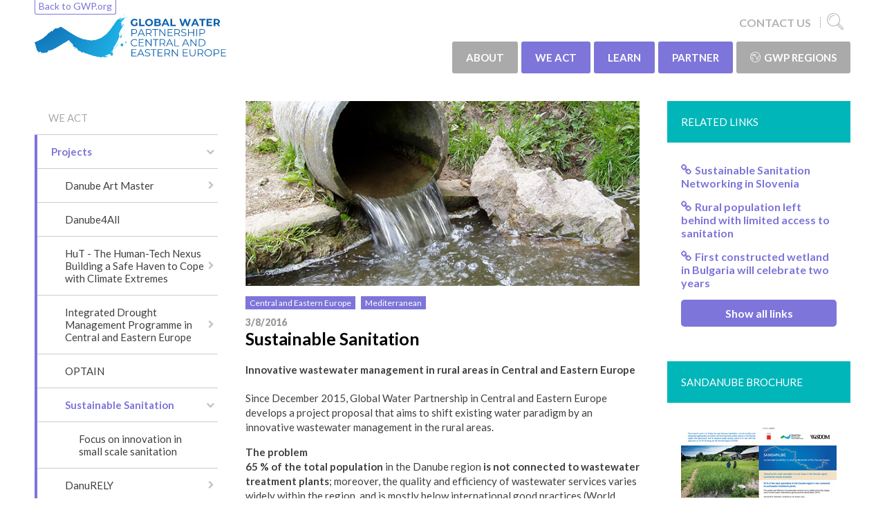

--- FILE ---
content_type: text/html; charset=utf-8
request_url: https://www.gwp.org/en/GWP-CEE/WE-ACT/Projects/Sustainable-Sanitation
body_size: 45858
content:



<!DOCTYPE html>
<html>
<head>
    <title>Sustainable Sanitation - GWP</title>
    <meta charset="utf-8">
    <meta http-equiv="x-ua-compatible" content="ie=edge">
    <meta name="viewport" content="width=device-width, initial-scale=1">

    <meta property="og:site_name" content="Global Water Partnership" />

        <meta property="og:title" content="Sustainable Sanitation" />
        <meta property="og:description" content="Innovative wastewater management in rural areas in Central and Eastern Europe" />
    <meta property="og:image" content="/globalassets/global/gwp-cee_images/new-web-images/drainage-pipe-640x300.jpg" />


    <link href="/css/main?v=hJlkvSGEUDn-szJvBdmQkJ_a836yYUdt8HmhDlydbBY1" rel="stylesheet"/>


        <link rel="preconnect" href="https://fonts.googleapis.com">
        <link rel="preconnect" href="https://fonts.gstatic.com" crossorigin>
        <link href="https://fonts.googleapis.com/css?family=Lato:400,400i,700,700i,900" rel="stylesheet">




    <script>document.createElement("picture");</script>

    <!-- Google Tag Manager -->
<script>(function(w,d,s,l,i){w[l]=w[l]||[];w[l].push({'gtm.start':
new Date().getTime(),event:'gtm.js'});var f=d.getElementsByTagName(s)[0],
j=d.createElement(s),dl=l!='dataLayer'?'&l='+l:'';j.async=true;j.src=
'https://www.googletagmanager.com/gtm.js?id='+i+dl;f.parentNode.insertBefore(j,f);
})(window,document,'script','dataLayer','GTM-KBWS97');</script>
<!-- End Google Tag Manager -->
</head>
<body class="theme-centralandeasterneurope">
    
    
    <div id="fb-root"></div>
    <script>
        (function (d, s, id) {
            var js, fjs = d.getElementsByTagName(s)[0];
            if (d.getElementById(id)) return;
            js = d.createElement(s); js.id = id;
            js.src = "//connect.facebook.net/en_US/sdk.js#xfbml=1&version=v2.8";
            fjs.parentNode.insertBefore(js, fjs);
        }(document, 'script', 'facebook-jssdk'));
    </script>
    





<header class="c-site-header">
    <div class="o-wrapper o-wrapper--padded">
        <div class="o-flex o-flex--space-between o-flex--nowrap o-flex--items-center">
            <div class="o-flex__item--self-start">
                    <div class="c-global-site-link u-hide@palm u-hide@phablet u-hide@handheld"><a href="/">Back to GWP.org</a></div>

                <div class="c-logo c-logo__link--centralandeasterneurope">
                    <a href="/en/GWP-CEE/" class="c-logo__link"></a>
                    
                    
                </div>

            </div>
            <div>
                <ul class="c-quick-links">


                            <li class="c-quick-links__item u-hide@handheld"><a href="/en/GWP-CEE/about/contact-us/regional-secretariat/">CONTACT US</a></li>
                                            <li class="c-quick-links__item">
                            <a href="/en/GWP-CEE/search/"><i class="c-icon c-icon--search c-icon--large c-icon--flush"></i></a>
                        </li>
                    <li class="c-quick-links__item u-hide@lap-and-up"><a href="#mobile" data-toggle="menu"><i class="c-icon c-icon--navicon c-icon--large c-icon--flush"></i></a></li>
                </ul>
                <nav>

<ul class="c-navigation">
        <li class="c-navigation__item">
            <a href="/en/GWP-CEE/about/" class="c-navigation__link c-navigation__link--alternate "> ABOUT</a>
                <div class="c-mega-menu">
        <div class="o-grid">
            <div class="o-grid__item u-1/4 u-1/1@handheld">
                <div class="c-mega-menu__info u-hide@handheld">
                            <div class="c-mega-menu__description"><p>Global Water Partnership, established in 1998, is a global action network with over 3,000 Partner organisations in 183 countries. GWP is multi-stakeholder partnership that supports communities and countries to improve the way they manage water. The network consists of 65 Country Water Partnerships and 13 Regional Water Partnerships.</p>
<p>GWP Central and Easter Europe was established in 1998 and is an international network of organizations involved in water resources management.</p>
<p>GWP CEE’s international network comprises 12 Country Water Partnerships (CWPs) in Bulgaria, Czech Republic, Estonia, Hungary, Latvia, Lithuania, Moldova, Poland, Romania, Slovakia, Slovenia and Ukraine with more than 170 partner organizations from different sectors.</p>
<p>&nbsp;</p></div>
                </div>
            </div>
            <div class="o-grid__item u-3/4 u-1/1@handheld">
                <div class="o-grid">
                    4
    <div class="o-grid__item u-1/3 u-1/2@handheld u-1/1@palm">
        <h3 class="c-mega-menu__links-heading"><a href="/en/GWP-CEE/about/who/" target=&quot;_blank&quot;>WHO</a></h3>
            <ul class="c-mega-menu__links">
                    <li class="c-mega-menu__link-item"><a href="/en/GWP-CEE/about/who/Overview-of-the-region/" class="c-mega-menu__link" >Overview of the region</a></li>
                    <li class="c-mega-menu__link-item"><a href="/en/GWP-CEE/about/who/country-water-partnerships2/" class="c-mega-menu__link" >Country Water Partnerships</a></li>
                    <li class="c-mega-menu__link-item"><a href="/en/GWP-CEE/about/who/regional-secretariat/" class="c-mega-menu__link" >Regional Secretariat</a></li>
                    <li class="c-mega-menu__link-item"><a href="/en/GWP-CEE/about/who/history/" class="c-mega-menu__link" >History</a></li>
            </ul>
    </div>
    <div class="o-grid__item u-1/3 u-1/2@handheld u-1/1@palm">
        <h3 class="c-mega-menu__links-heading"><a href="/en/GWP-CEE/about/how/" >HOW</a></h3>
            <ul class="c-mega-menu__links">
                    <li class="c-mega-menu__link-item"><a href="/en/GWP-CEE/about/how/Vision-and-Mission/" class="c-mega-menu__link" >Vision and Mission</a></li>
            </ul>
    </div>
    <div class="o-grid__item u-1/3 u-1/2@handheld u-1/1@palm">
        <h3 class="c-mega-menu__links-heading"><a href="/en/GWP-CEE/about/why/" >WHY</a></h3>
            <ul class="c-mega-menu__links">
                    <li class="c-mega-menu__link-item"><a href="/en/GWP-CEE/about/why/the-water-challenge/" class="c-mega-menu__link" target=&quot;_top&quot;>The Water Challenge</a></li>
                    <li class="c-mega-menu__link-item"><a href="/en/GWP-CEE/about/why/what-is-iwrm/" class="c-mega-menu__link" >What is IWRM?</a></li>
                    <li class="c-mega-menu__link-item"><a href="/en/GWP-CEE/about/why/sustainable-development-goals/" class="c-mega-menu__link" >Sustainable Development Goals</a></li>
            </ul>
    </div>
    <div class="o-grid__item u-1/3 u-1/2@handheld u-1/1@palm">
        <h3 class="c-mega-menu__links-heading"><a href="/en/GWP-CEE/about/contact-us/" >CONTACT US</a></h3>
            <ul class="c-mega-menu__links">
                    <li class="c-mega-menu__link-item"><a href="/en/GWP-CEE/about/contact-us/regional-secretariat/" class="c-mega-menu__link" >Regional Secretariat</a></li>
            </ul>
    </div>
                </div>
            </div>

        </div>
    </div>

        </li>
        <li class="c-navigation__item">
            <a href="/en/GWP-CEE/WE-ACT/" class="c-navigation__link  current"> WE ACT</a>
                <div class="c-mega-menu">
        <div class="o-grid">
            <div class="o-grid__item u-1/4 u-1/1@handheld">
                <div class="c-mega-menu__info u-hide@handheld">
                </div>
            </div>
            <div class="o-grid__item u-3/4 u-1/1@handheld">
                <div class="o-grid">
                    7
    <div class="o-grid__item u-1/3 u-1/2@handheld u-1/1@palm">
        <h3 class="c-mega-menu__links-heading"><a href="/en/GWP-CEE/WE-ACT/Projects/" >Projects</a></h3>
            <ul class="c-mega-menu__links">
                    <li class="c-mega-menu__link-item"><a href="/en/GWP-CEE/WE-ACT/Projects/Danube-Art-Master/" class="c-mega-menu__link" >Danube Art Master</a></li>
                    <li class="c-mega-menu__link-item"><a href="/en/GWP-CEE/WE-ACT/Projects/danube4all/" class="c-mega-menu__link" >Danube4All</a></li>
                    <li class="c-mega-menu__link-item"><a href="/en/GWP-CEE/WE-ACT/Projects/hut---the-human-tech-nexus-building-a-safe-haven-to-cope-with-climate-extremes/" class="c-mega-menu__link" >HuT - The Human-Tech Nexus Building a Safe Haven to Cope with Climate Extremes</a></li>
                    <li class="c-mega-menu__link-item"><a href="/en/GWP-CEE/WE-ACT/Projects/IDMPCEE/" class="c-mega-menu__link" >Integrated Drought Management Programme in Central and Eastern Europe</a></li>
                    <li class="c-mega-menu__link-item"><a href="/en/GWP-CEE/WE-ACT/Projects/optain/" class="c-mega-menu__link" >OPTAIN</a></li>
                    <li class="c-mega-menu__link-item"><a href="/en/GWP-CEE/WE-ACT/Projects/Sustainable-Sanitation/" class="c-mega-menu__link" >Sustainable Sanitation</a></li>
                    <li class="c-mega-menu__link-item"><a href="/en/GWP-CEE/WE-ACT/Projects/danurely/" class="c-mega-menu__link" >DanuRELY</a></li>
                    <li class="c-mega-menu__link-item"><a href="/en/GWP-CEE/WE-ACT/Projects/inno-sed/" class="c-mega-menu__link" >iNNO SED</a></li>
                    <li class="c-mega-menu__link-item"><a href="/en/GWP-CEE/WE-ACT/Projects/d-clean/" class="c-mega-menu__link" >D-CLEAN</a></li>
                    <li class="c-mega-menu__link-item"><a href="/en/GWP-CEE/WE-ACT/Projects/laredar/" class="c-mega-menu__link" >LAREDAR</a></li>
                    <li class="c-mega-menu__link-item"><a href="/en/GWP-CEE/WE-ACT/Projects/support-for-the-preparation-of-projects-under-horizon-europe--gwpcee_2/" class="c-mega-menu__link" >Support for the preparation of projects under Horizon Europe – GWPCEE_2</a></li>
            </ul>
    </div>
    <div class="o-grid__item u-1/3 u-1/2@handheld u-1/1@palm">
        <h3 class="c-mega-menu__links-heading"><a href="/en/GWP-CEE/WE-ACT/themes/" target=&quot;_blank&quot;>THEMES/PROGRAMMES</a></h3>
            <ul class="c-mega-menu__links">
                    <li class="c-mega-menu__link-item"><a href="/en/GWP-CEE/WE-ACT/themes/sdg-preparedness-facility/" class="c-mega-menu__link" target=&quot;_blank&quot;>SDG Preparedness Facility</a></li>
                    <li class="c-mega-menu__link-item"><a href="/en/GWP-CEE/WE-ACT/themes/climate-resilience-and-water-security/" class="c-mega-menu__link" target=&quot;_blank&quot;>Climate Resilience and Water Security</a></li>
                    <li class="c-mega-menu__link-item"><a href="/en/GWP-CEE/WE-ACT/themes/transboundary-cooperation/" class="c-mega-menu__link" target=&quot;_blank&quot;>Transboundary Cooperation</a></li>
                    <li class="c-mega-menu__link-item"><a href="/en/GWP-CEE/WE-ACT/themes/integrated-urban-water-management/" class="c-mega-menu__link" target=&quot;_blank&quot;>Integrated Urban Water Management</a></li>
                    <li class="c-mega-menu__link-item"><a href="/en/GWP-CEE/WE-ACT/themes/gender/" class="c-mega-menu__link" target=&quot;_blank&quot;>Gender</a></li>
                    <li class="c-mega-menu__link-item"><a href="/en/GWP-CEE/WE-ACT/themes/youth/" class="c-mega-menu__link" target=&quot;_blank&quot;>Youth</a></li>
            </ul>
    </div>
    <div class="o-grid__item u-1/3 u-1/2@handheld u-1/1@palm">
        <h3 class="c-mega-menu__links-heading"><a href="/en/GWP-CEE/WE-ACT/campaigns/" target=&quot;_blank&quot;>CAMPAIGNS</a></h3>
            <ul class="c-mega-menu__links">
                    <li class="c-mega-menu__link-item"><a href="/en/GWP-CEE/WE-ACT/campaigns/gwp20/" class="c-mega-menu__link" target=&quot;_blank&quot;>GWP@20</a></li>
                    <li class="c-mega-menu__link-item"><a href="/en/GWP-CEE/WE-ACT/campaigns/watergoal/" class="c-mega-menu__link" target=&quot;_blank&quot;>#Watergoal</a></li>
                    <li class="c-mega-menu__link-item"><a href="/en/GWP-CEE/WE-ACT/campaigns/youth-for-water-and-climate/" class="c-mega-menu__link" target=&quot;_blank&quot;>#Youth for Water and Climate</a></li>
            </ul>
    </div>
    <div class="o-grid__item u-1/3 u-1/2@handheld u-1/1@palm">
        <h3 class="c-mega-menu__links-heading"><a href="/en/GWP-CEE/WE-ACT/publications/" >PUBLICATIONS</a></h3>
            <ul class="c-mega-menu__links">
                    <li class="c-mega-menu__link-item"><a href="/en/GWP-CEE/WE-ACT/publications/regional-publications/" class="c-mega-menu__link" >Regional publications</a></li>
                    <li class="c-mega-menu__link-item"><a href="/en/GWP-CEE/WE-ACT/publications/regional-newsletter/" class="c-mega-menu__link" >Regional newsletter</a></li>
                    <li class="c-mega-menu__link-item"><a href="/en/GWP-CEE/WE-ACT/publications/global-publications/" class="c-mega-menu__link" >Global publications</a></li>
            </ul>
    </div>
    <div class="o-grid__item u-1/3 u-1/2@handheld u-1/1@palm">
        <h3 class="c-mega-menu__links-heading"><a href="/en/GWP-CEE/WE-ACT/change-and-impact/" target=&quot;_top&quot;>CHANGE AND IMPACT</a></h3>
    </div>
    <div class="o-grid__item u-1/3 u-1/2@handheld u-1/1@palm">
        <h3 class="c-mega-menu__links-heading"><a href="/en/GWP-CEE/WE-ACT/news/" >News</a></h3>
            <ul class="c-mega-menu__links">
                    <li class="c-mega-menu__link-item"><a href="/en/GWP-CEE/WE-ACT/news/2025/" class="c-mega-menu__link" >2025</a></li>
                    <li class="c-mega-menu__link-item"><a href="/en/GWP-CEE/WE-ACT/news/2024/" class="c-mega-menu__link" >2024</a></li>
                    <li class="c-mega-menu__link-item"><a href="/en/GWP-CEE/WE-ACT/news/2023/" class="c-mega-menu__link" >2023</a></li>
                    <li class="c-mega-menu__link-item"><a href="/en/GWP-CEE/WE-ACT/news/2022/" class="c-mega-menu__link" >2022</a></li>
                    <li class="c-mega-menu__link-item"><a href="/en/GWP-CEE/WE-ACT/news/2021/" class="c-mega-menu__link" >2021</a></li>
                    <li class="c-mega-menu__link-item"><a href="/en/GWP-CEE/WE-ACT/news/2020/" class="c-mega-menu__link" >2020</a></li>
                    <li class="c-mega-menu__link-item"><a href="/en/GWP-CEE/WE-ACT/news/2019/" class="c-mega-menu__link" >2019</a></li>
                    <li class="c-mega-menu__link-item"><a href="/en/GWP-CEE/WE-ACT/news/2018/" class="c-mega-menu__link" >2018</a></li>
                    <li class="c-mega-menu__link-item"><a href="/en/GWP-CEE/WE-ACT/news/2017/" class="c-mega-menu__link" >2017</a></li>
                    <li class="c-mega-menu__link-item"><a href="/en/GWP-CEE/WE-ACT/news/2016/" class="c-mega-menu__link" >2016</a></li>
                    <li class="c-mega-menu__link-item"><a href="/en/GWP-CEE/WE-ACT/news/news-archive/" class="c-mega-menu__link" >News Archive</a></li>
            </ul>
    </div>
    <div class="o-grid__item u-1/3 u-1/2@handheld u-1/1@palm">
        <h3 class="c-mega-menu__links-heading"><a href="/en/GWP-CEE/WE-ACT/past-projects/" >Past Projects</a></h3>
            <ul class="c-mega-menu__links">
                    <li class="c-mega-menu__link-item"><a href="/en/GWP-CEE/WE-ACT/past-projects/slovakaid/" class="c-mega-menu__link" >IDMP Kosovo (SlovakAid)</a></li>
                    <li class="c-mega-menu__link-item"><a href="/en/GWP-CEE/WE-ACT/past-projects/knowledge-transfer-on-drought-issues-due-to-climate-change-for-armenia/" class="c-mega-menu__link" >Knowledge transfer on drought issues due to climate change for Armenia</a></li>
                    <li class="c-mega-menu__link-item"><a href="/en/GWP-CEE/WE-ACT/past-projects/teacher-ce/" class="c-mega-menu__link" >TEACHER-CE</a></li>
                    <li class="c-mega-menu__link-item"><a href="/en/GWP-CEE/WE-ACT/past-projects/cost-action-circular-city/" class="c-mega-menu__link" >COST Action Circular City</a></li>
                    <li class="c-mega-menu__link-item"><a href="/en/GWP-CEE/WE-ACT/past-projects/danube-floodplain/" class="c-mega-menu__link" >Danube Floodplain</a></li>
                    <li class="c-mega-menu__link-item"><a href="/en/GWP-CEE/WE-ACT/past-projects/water-agent/" class="c-mega-menu__link" >Water Agent</a></li>
                    <li class="c-mega-menu__link-item"><a href="/en/GWP-CEE/WE-ACT/past-projects/framwat/" class="c-mega-menu__link" >FramWat</a></li>
                    <li class="c-mega-menu__link-item"><a href="/en/GWP-CEE/WE-ACT/past-projects/jointisza/" class="c-mega-menu__link" >JOINTISZA</a></li>
                    <li class="c-mega-menu__link-item"><a href="/en/GWP-CEE/WE-ACT/past-projects/dridanube/" class="c-mega-menu__link" >DriDanube</a></li>
                    <li class="c-mega-menu__link-item"><a href="/en/GWP-CEE/WE-ACT/past-projects/WaterInnEU/" class="c-mega-menu__link" >WaterInnEU</a></li>
            </ul>
    </div>
                </div>
            </div>

        </div>
    </div>

        </li>
        <li class="c-navigation__item">
            <a href="/en/GWP-CEE/LEARN/" class="c-navigation__link  "> LEARN</a>
                <div class="c-mega-menu">
        <div class="o-grid">
            <div class="o-grid__item u-1/4 u-1/1@handheld">
                <div class="c-mega-menu__info u-hide@handheld">
                </div>
            </div>
            <div class="o-grid__item u-3/4 u-1/1@handheld">
                <div class="o-grid">
                    4
    <div class="o-grid__item u-1/3 u-1/2@handheld u-1/1@palm">
        <h3 class="c-mega-menu__links-heading"><a href="/en/GWP-CEE/LEARN/iwrm-toolbox/" >IWRM TOOLBOX</a></h3>
            <ul class="c-mega-menu__links">
                    <li class="c-mega-menu__link-item"><a href="/en/GWP-CEE/LEARN/iwrm-toolbox/about-the-iwrm-toolbox/" class="c-mega-menu__link" target=&quot;_blank&quot;>About the IWRM ToolBox</a></li>
                    <li class="c-mega-menu__link-item"><a href="/en/GWP-CEE/LEARN/iwrm-toolbox/enabling-environment-a/" class="c-mega-menu__link" target=&quot;_blank&quot;>Enabling Environment (A)</a></li>
                    <li class="c-mega-menu__link-item"><a href="/en/GWP-CEE/LEARN/iwrm-toolbox/institutional-arrangements-b/" class="c-mega-menu__link" target=&quot;_blank&quot;>Institutional Arrangements (B)</a></li>
                    <li class="c-mega-menu__link-item"><a href="/en/GWP-CEE/LEARN/iwrm-toolbox/management-instruments-c/" class="c-mega-menu__link" target=&quot;_blank&quot;>Management Instruments (C)</a></li>
            </ul>
    </div>
    <div class="o-grid__item u-1/3 u-1/2@handheld u-1/1@palm">
        <h3 class="c-mega-menu__links-heading"><a href="/en/GWP-CEE/LEARN/capacity-building/" >CAPACITY BUILDING</a></h3>
            <ul class="c-mega-menu__links">
                    <li class="c-mega-menu__link-item"><a href="/en/GWP-CEE/LEARN/capacity-building/about-capacity-building/" class="c-mega-menu__link" >About Capacity Building</a></li>
                    <li class="c-mega-menu__link-item"><a href="/en/GWP-CEE/LEARN/capacity-building/interactive-mapping-of-capacity-building/" class="c-mega-menu__link" >Interactive Mapping of Capacity Building</a></li>
                    <li class="c-mega-menu__link-item"><a href="/en/GWP-CEE/LEARN/capacity-building/thematic-capacity-building/" class="c-mega-menu__link" >Thematic Capacity Building</a></li>
                    <li class="c-mega-menu__link-item"><a href="/en/GWP-CEE/LEARN/capacity-building/upcoming/" class="c-mega-menu__link" >Upcoming</a></li>
            </ul>
    </div>
    <div class="o-grid__item u-1/3 u-1/2@handheld u-1/1@palm">
        <h3 class="c-mega-menu__links-heading"><a href="/en/GWP-CEE/LEARN/knowledge-resources/" >KNOWLEDGE RESOURCES</a></h3>
            <ul class="c-mega-menu__links">
                    <li class="c-mega-menu__link-item"><a href="/en/GWP-CEE/LEARN/knowledge-resources/knowledge-search/" class="c-mega-menu__link" target=&quot;_blank&quot;>Knowledge Search</a></li>
                    <li class="c-mega-menu__link-item"><a href="/en/GWP-CEE/LEARN/knowledge-resources/about-knowledge-resources/" class="c-mega-menu__link" >About Knowledge Resources</a></li>
                    <li class="c-mega-menu__link-item"><a href="/en/GWP-CEE/LEARN/knowledge-resources/global-resources/" class="c-mega-menu__link" target=&quot;_blank&quot;>Global Resources</a></li>
                    <li class="c-mega-menu__link-item"><a href="/en/GWP-CEE/LEARN/knowledge-resources/regional-resources/" class="c-mega-menu__link" >Regional Resources</a></li>
                    <li class="c-mega-menu__link-item"><a href="/en/GWP-CEE/LEARN/knowledge-resources/case-studies/" class="c-mega-menu__link" target=&quot;_blank&quot;>Case Studies</a></li>
                    <li class="c-mega-menu__link-item"><a href="https://www.youtube.com/user/gwplive" class="c-mega-menu__link" target=&quot;_blank&quot;>Videos</a></li>
            </ul>
    </div>
    <div class="o-grid__item u-1/3 u-1/2@handheld u-1/1@palm">
        <h3 class="c-mega-menu__links-heading"><a href="/en/GWP-CEE/LEARN/call-for-contributions/" target=&quot;_blank&quot;>CALL FOR CONTRIBUTIONS</a></h3>
    </div>
                </div>
            </div>

        </div>
    </div>

        </li>
        <li class="c-navigation__item">
            <a href="/en/GWP-CEE/PARTNER/" class="c-navigation__link  "> PARTNER</a>
                <div class="c-mega-menu">
        <div class="o-grid">
            <div class="o-grid__item u-1/4 u-1/1@handheld">
                <div class="c-mega-menu__info u-hide@handheld">
                </div>
            </div>
            <div class="o-grid__item u-3/4 u-1/1@handheld">
                <div class="o-grid">
                    3
    <div class="o-grid__item u-1/3 u-1/2@handheld u-1/1@palm">
        <h3 class="c-mega-menu__links-heading"><a href="/en/GWP-CEE/PARTNER/become-a-partner/" >BECOME A PARTNER</a></h3>
            <ul class="c-mega-menu__links">
                    <li class="c-mega-menu__link-item"><a href="/en/GWP-CEE/PARTNER/become-a-partner/Become-Our-Partner/" class="c-mega-menu__link" >How to Become Our Partner?</a></li>
                    <li class="c-mega-menu__link-item"><a href="/en/GWP-CEE/PARTNER/become-a-partner/Why-Become-Our-Partner/" class="c-mega-menu__link" >Why Become Our Partner?</a></li>
                    <li class="c-mega-menu__link-item"><a href="/en/GWP-CEE/PARTNER/become-a-partner/policy-on-partners/" class="c-mega-menu__link" target=&quot;_blank&quot;>Policy on Partners</a></li>
            </ul>
    </div>
    <div class="o-grid__item u-1/3 u-1/2@handheld u-1/1@palm">
        <h3 class="c-mega-menu__links-heading"><a href="/en/GWP-CEE/PARTNER/existing-partnerships/" >EXISTING PARTNERS</a></h3>
            <ul class="c-mega-menu__links">
                    <li class="c-mega-menu__link-item"><a href="/en/GWP-CEE/PARTNER/existing-partnerships/meet-gwp-partners/" class="c-mega-menu__link" target=&quot;_blank&quot;>Meet GWP Partners</a></li>
                    <li class="c-mega-menu__link-item"><a href="/en/GWP-CEE/PARTNER/existing-partnerships/network-meeting/" class="c-mega-menu__link" target=&quot;_blank&quot;>Network Meeting</a></li>
            </ul>
    </div>
    <div class="o-grid__item u-1/3 u-1/2@handheld u-1/1@palm">
        <h3 class="c-mega-menu__links-heading"><a href="/en/GWP-CEE/PARTNER/partner-search/" target=&quot;_top&quot;>PARTNER SEARCH</a></h3>
    </div>
                </div>
            </div>

        </div>
    </div>

        </li>
            <li class="c-navigation__item c-navigation__item--dropdown">
            <a href="#" class="c-navigation__link c-navigation__link--alternate">
                <i class="c-icon c-icon--globe"></i>GWP Regions
            </a>
            <div class="c-mega-menu">
                <div class="o-grid">
                    <div class="o-grid__item u-1/4 u-1/1@handheld">
                        <div class="c-mega-menu__info u-hide@handheld">
                                                            <h2 class="c-mega-menu__heading">GWP Regions</h2>
                                                            <div class="c-mega-menu__description"><p>This is where you can find links to the websites of our&nbsp;Regional Water Partnerships (RWPs). RWPs are closest to the countries where we work. They share knowledge and learning across national boundaries and are expected to have an open, inclusive, and gender-sensitive policies for bringing together as wide a group of stakeholders as possible to solve water problems.</p></div>
                        </div>
                    </div>
                    <div class="o-grid__item u-3/4 u-1/1@handheld">
                        <div class="o-grid">
                                <div class="o-grid__item u-1/3 u-1/2@handheld u-1/1@palm">
                                    <h3 class="c-mega-menu__links-heading">Regional sites</h3>
                                    <ul class="c-mega-menu__links">
                                            <li class="c-mega-menu__link-item"><a href="/en/GWP-Caribbean/">Caribbean</a></li>
                                            <li class="c-mega-menu__link-item"><a href="/en/GWP-Central-Africa/">Central Africa</a></li>
                                            <li class="c-mega-menu__link-item"><a href="/es/GWP-Centroamerica/">Central America</a></li>
                                            <li class="c-mega-menu__link-item"><a href="/en/GWP-CEE/">Central and Eastern Europe</a></li>
                                            <li class="c-mega-menu__link-item"><a href="/en/CACENA/" title="CACENA">Central Asia and Caucasus</a></li>
                                            <li class="c-mega-menu__link-item"><a href="/en/GWP-China/">China</a></li>
                                            <li class="c-mega-menu__link-item"><a href="/en/GWP-Eastern-Africa/">Eastern Africa</a></li>
                                            <li class="c-mega-menu__link-item"><a href="/en/GWP-Mediterranean/">Mediterranean</a></li>
                                            <li class="c-mega-menu__link-item"><a href="/en/gwp-sudamerica/">South America</a></li>
                                            <li class="c-mega-menu__link-item"><a href="/en/gwp-SAS/">South Asia</a></li>
                                            <li class="c-mega-menu__link-item"><a href="/en/GWP-South-East-Asia/">South East Asia</a></li>
                                            <li class="c-mega-menu__link-item"><a href="/en/GWP-SouthernAfrica/">Southern Africa</a></li>
                                            <li class="c-mega-menu__link-item"><a href="/en/GWP-West-Africa/">West Africa</a></li>
                                    </ul>
                                </div>
                                                                                </div>
                    </div>

                </div>
            </div>
        </li>


        <li class="c-navigation__item u-hide@lap-and-up">
            <a href="/" class="c-navigation__link" data-disable-menu-toggle>Back to GWP.org</a>
        </li>
</ul>





                </nav>
            </div>
        </div>
    </div>
</header>

<div class="c-site-content">
    

<div class="o-wrapper o-wrapper--padded">
    <div class="o-grid o-grid--large">
        <div class="o-grid__item u-1/4 u-1/3@handheld u-hide@phablet">


<nav class="c-side-navigation__nav">

	<ul  class="c-side-navigation" data-side-navigation>
		<li class="c-side-navigation__item c-side-navigation__item--root">
			<a href="/en/GWP-CEE/WE-ACT/" class="c-side-navigation__link " >WE ACT</a>
		</li>
    <li class="c-side-navigation__item is-expanded">
        <a href="/en/GWP-CEE/WE-ACT/Projects/" class="c-side-navigation__link has-children is-expanded" >Projects</a>
    <ul>
    <li class="c-side-navigation__item ">
        <a href="/en/GWP-CEE/WE-ACT/Projects/Danube-Art-Master/" class="c-side-navigation__link has-children " >Danube Art Master</a>
    </li>
    <li class="c-side-navigation__item ">
        <a href="/en/GWP-CEE/WE-ACT/Projects/danube4all/" class="c-side-navigation__link  " >Danube4All</a>
    </li>
    <li class="c-side-navigation__item ">
        <a href="/en/GWP-CEE/WE-ACT/Projects/hut---the-human-tech-nexus-building-a-safe-haven-to-cope-with-climate-extremes/" class="c-side-navigation__link has-children " >HuT - The Human-Tech Nexus Building a Safe Haven to Cope with Climate Extremes</a>
    </li>
    <li class="c-side-navigation__item ">
        <a href="/en/GWP-CEE/WE-ACT/Projects/IDMPCEE/" class="c-side-navigation__link has-children " >Integrated Drought Management Programme in Central and Eastern Europe</a>
    </li>
    <li class="c-side-navigation__item ">
        <a href="/en/GWP-CEE/WE-ACT/Projects/optain/" class="c-side-navigation__link  " >OPTAIN</a>
    </li>
    <li class="c-side-navigation__item is-expanded">
        <a href="/en/GWP-CEE/WE-ACT/Projects/Sustainable-Sanitation/" class="c-side-navigation__link has-children is-expanded" >Sustainable Sanitation</a>
    <ul>
    <li class="c-side-navigation__item ">
        <a href="/en/GWP-CEE/WE-ACT/Projects/Sustainable-Sanitation/Focus-on-innovation-in-small-scale-sanitation/" class="c-side-navigation__link  " >Focus on innovation in small scale sanitation </a>
    </li>
    </ul>
    </li>
    <li class="c-side-navigation__item ">
        <a href="/en/GWP-CEE/WE-ACT/Projects/danurely/" class="c-side-navigation__link has-children " >DanuRELY</a>
    </li>
    <li class="c-side-navigation__item ">
        <a href="/en/GWP-CEE/WE-ACT/Projects/inno-sed/" class="c-side-navigation__link  " >iNNO SED</a>
    </li>
    <li class="c-side-navigation__item ">
        <a href="/en/GWP-CEE/WE-ACT/Projects/d-clean/" class="c-side-navigation__link has-children " >D-CLEAN</a>
    </li>
    <li class="c-side-navigation__item ">
        <a href="/en/GWP-CEE/WE-ACT/Projects/laredar/" class="c-side-navigation__link  " >LAREDAR</a>
    </li>
    <li class="c-side-navigation__item ">
        <a href="/en/GWP-CEE/WE-ACT/Projects/support-for-the-preparation-of-projects-under-horizon-europe--gwpcee_2/" class="c-side-navigation__link  " >Support for the preparation of projects under Horizon Europe – GWPCEE_2</a>
    </li>
    </ul>
    </li>
    <li class="c-side-navigation__item ">
        <a href="/en/GWP-CEE/WE-ACT/themes/" class="c-side-navigation__link has-children " target=&quot;_blank&quot;>THEMES/PROGRAMMES</a>
    </li>
    <li class="c-side-navigation__item ">
        <a href="/en/GWP-CEE/WE-ACT/campaigns/" class="c-side-navigation__link has-children " target=&quot;_blank&quot;>CAMPAIGNS</a>
    </li>
    <li class="c-side-navigation__item ">
        <a href="/en/GWP-CEE/WE-ACT/publications/" class="c-side-navigation__link has-children " >PUBLICATIONS</a>
    </li>
    <li class="c-side-navigation__item ">
        <a href="/en/GWP-CEE/WE-ACT/change-and-impact/" class="c-side-navigation__link  " target=&quot;_top&quot;>CHANGE AND IMPACT</a>
    </li>
    <li class="c-side-navigation__item ">
        <a href="/en/GWP-CEE/WE-ACT/news/" class="c-side-navigation__link has-children " >News</a>
    </li>
    <li class="c-side-navigation__item ">
        <a href="/en/GWP-CEE/WE-ACT/past-projects/" class="c-side-navigation__link has-children " >Past Projects</a>
    </li>
	</ul>
</nav>



        </div>
        <div class="o-grid__item u-1/2 u-2/3@handheld u-1/1@phablet">
            

<article class="c-article">
        <picture class="c-article__image">
        <source media="(max-width: 500px)" srcset="/globalassets/global/gwp-cee_images/new-web-images/drainage-pipe-640x300.jpg?width=500&amp;mode=crop&amp;scale=both&amp;anchor=middlecenter" />
        <source media="(max-width: 900px)" srcset="/globalassets/global/gwp-cee_images/new-web-images/drainage-pipe-640x300.jpg?width=900&amp;mode=crop&amp;scale=both&amp;anchor=middlecenter" />
        <source srcset="/globalassets/global/gwp-cee_images/new-web-images/drainage-pipe-640x300.jpg" />
        <img src="/globalassets/global/gwp-cee_images/new-web-images/drainage-pipe-640x300.jpg" />
    </picture>


    <div class="card-tags"><a class="card-tag -region" href="/en/GWP-CEE/WE-ACT/news/?region=14">Central and Eastern Europe</a><a class="card-tag -region" href="/en/GWP-CEE/WE-ACT/news/?region=18">Mediterranean</a></div>

    <time class="c-article__date" datetime="3/8/2016">
        3/8/2016
    </time>
    <h1 class="c-article__heading" >Sustainable Sanitation</h1>
    <section class="c-article__intro s-cms-content" >
        <p>Innovative wastewater management in rural areas in Central and Eastern Europe</p>
    </section>
    <section class="c-article__body s-cms-content">
        <p>Since December 2015, Global Water Partnership in Central and Eastern Europe develops a project proposal that aims to shift existing water paradigm by an innovative wastewater management in the rural areas.</p>
<p><strong>The problem<br /></strong><strong>65 % of the total population </strong>in the Danube region <strong>is not connected to wastewater treatment plants</strong>; moreover, the quality and efficiency of wastewater services varies widely within the region, and is mostly below international good practices (World Bank, 2015). There are plans that numerous small villages and towns will be equipped with wastewater treatment plants in the next future.</p>
<p>The selection of treatment technologies is of utmost importance, because of the major effect on water quality and nutrient management. This is of special importance in rural areas where wastewater management can be integrated with water and nutrients needs in agriculture thus enabling sustainable solutions for both.</p>
<p><strong>The awareness on the importance of wastewater treatment</strong> and its direct connection with drinking water quality and other dimensions of water security <strong>is low</strong>. Moreover, there is <strong>a lack of sufficient knowledge on sanitation planning, sustainable sanitation and technologies for wastewater treatment and reuse</strong>, as well as the needed public participation, especially community engagement, to achieve the sustainability of the system.</p>
<p><strong>The solution<br /></strong>Researches have shown that there are interesting opportunities to create <strong>sustainable wastewater treatment systems</strong>, which can enable water and nutrient reuse, energy recovery and saving water resources on a local level. Sustainable wastewater treatment systems thus allow closing material flows and have beneficial effects on the water cycle. Innovative decentralized infrastructure systems based on environmentally sound technologies have considerable advantages compared to conventional centralized systems and therefore are essential for sustainable development.</p>
<p><strong>Our goal<br /></strong><strong>The main objective is to bridge the gap between legislation, current practice and integrated approaches</strong>; to redirect nutrient load from surface waters in the Danube region into agriculture and to improve water quality, which is in line with the objectives of the <a href="http://www.danube-region.eu/">EU Strategy for the Danube Region</a> (EUSDR). We aim to <strong>change the water paradigm by an innovative approach to the challenges in wastewater in rural areas</strong> in the Danube region of Central and Eastern Europe.</p>
<p><img src="/globalassets/global/gwp-cee_images/constructed-wetlands-394x263.jpg" alt="Constructed Wetlands" width="394" height="263" /></p>
<p><strong>Flagship project of the EU Strategy for the Danube Region<br /></strong>The team of Global Water Partnership in Central and Eastern Europe (<a href="http://www.gwp.org/en/GWP-CEE/">GWP CEE</a>), the <a href="http://www2.zf.uni-lj.si/en/">University of Ljubljana</a> and <a href="http://wisdom.md/">WISDOM</a> organization from Moldova received a grant from the European Union <a href="http://www.danube-capacitycooperation.eu/pages/start-overview">START - Danube Region Project&nbsp;Fund</a> for a project called SANDANUBE - <em>Sustainable sanitation in small settlements of the Danube region</em>. START is a new&nbsp;pilot initiative of the EUSDR&nbsp;which provides small grants&nbsp;for the development and implementation of Danube Region projects.</p>
<p class="Default">In addition, the project idea received support from EUSDR, Priority Area <em>“To restore and maintain the quality of waters”</em> in October 2015.</p>
<p class="Default"><strong>SANDANUBE<br /></strong>The main objective of SANDANUBE is to develop a project proposal which can be then applied to different funding programmes. START funding will be used for funding mapping, partners and stakeholders ’analysis, legislation surveys and a preparation of the overall project proposal. A workshop with a study visit will be organized on 19-20 April in Ljubljana, Slovenia that has been named the European <em>Green Capital</em> 2016.</p>
<p>Exchanging knowledge and experiences within the GWP CEE partner and stakeholder network will be one of the key elements for a successful project application for funding programmes of the European Union. It can be later replicated beyond the Danube region.&nbsp;</p>
<p class="Default">In the broader context, the project also contributes to the Sustainable Development Goals (SDG) and especially SDG 6 to ensure access to water and sanitation for all.</p>
<p class="Default">The project is part-financed by the European Union.&nbsp;</p>
<p class="Default">For more information about the SANDANUBE project, please contact Sabina Bokal, e-mail: <a href="mailto:sabina.bokal@gwpcee.org">sabina.bokal@gwpcee.org</a>.</p>
<p class="Default"><em>Top photo:&nbsp;City Park, Nitra, Slovakia, May 2008. Credit: GWP CEE/Muller</em></p>
<p class="Default"><em>Photo 1: Constructed Wetlands by&nbsp;Iztok Ameršek</em></p>
    </section>
    <div class="c-article__main-content">
        
    </div>
    <div class="c-article__main-content">
        
    </div>
    <section class="c-article__footer">
        Page last edited: 3/10/2016
    </section>
</article>



        </div>
        <div class="o-grid__item u-1/4 u-1/1@handheld">
            
    <aside>
        <div><div>
<article class="c-module">
    <div class="c-module__header">
        <h1 class="c-module__heading" >Related Links</h1>
    </div>
    <div class="c-module__content c-module__content--padded">
<ul class="c-link-list c-link-list--expandable">
        <li class="c-link-list__item c-link-list__item--icon"><a href="/en/GWP-CEE/WE-ACT/news/news-archive/Sustainable-Sanitation-Networking-in-Slovenia/">Sustainable Sanitation Networking in Slovenia</a></li>
        <li class="c-link-list__item c-link-list__item--icon"><a href="/en/GWP-CEE/WE-ACT/news/news-archive/Rural-population-left-behind-with-limited-access-to-sanitation/">Rural population left behind with limited access to sanitation</a></li>
        <li class="c-link-list__item c-link-list__item--icon"><a href="/en/GWP-CEE/WE-ACT/news/news-archive/First-constructed-wetland-in-Bulgaria-will-celebrate-two-years/">First constructed wetland in Bulgaria will celebrate two years</a></li>
        <li class="c-link-list__item c-link-list__item--icon"><a href="/en/GWP-CEE/WE-ACT/news/2016/Focus-on-innovation-in-small-scale-sanitation/">Focus on innovation in small scale sanitation</a></li>
        <li class="c-link-list__item c-link-list__item--icon"><a href="https://danube-inco.net/object/news/17254">Danube-INCO.NET newsletter</a></li>
</ul>

            <a href="#" class="c-button c-button--stretch c-button--small">Show all links</a>
    </div>
</article></div><div><article class="c-module">
        <div class="c-module__header">
            <h1 class="c-module__heading" >SANDANUBE brochure</h1>
        </div>
        <div class="c-module__content c-module__content--padded">
        <div class="s-cms-module-content">
            <p><a href="/globalassets/global/gwp-cee_images/new-web-images/projects/sandanube/sandanube-leaflet.pdf"><img alt="" src="/globalassets/global/gwp-cee_images/new-web-images/projects/sandanube/sandanube-leaflet-p1-277x196.jpg" height="196" width="277" /></a></p>
<p><a href="/globalassets/global/gwp-cee_images/new-web-images/projects/sandanube/sandanube-leaflet.pdf"><img alt="" src="/globalassets/global/gwp-cee_images/new-web-images/projects/sandanube/sandanube-leaflet-p2-277x196.jpg" height="196" width="277" /></a></p>
        </div>
    </div>
</article></div><div><article class="c-module">
        <div class="c-module__header">
            <h1 class="c-module__heading" >Natural Technologies of Wastewater Treatment</h1>
        </div>
        <div class="c-module__content c-module__content--padded">
        <div class="s-cms-module-content">
            
  <p>
    <a href="/globalassets/global/gwp-cee_files/regional/natural-treatment.pdf">
      <img src="/globalassets/global/gwp-cee_images/natural-treatment-392x277-2.jpg" alt="Wastewater treatment" width="277" height="392" />
    </a>
  </p>

        </div>
    </div>
</article></div><div><article class="c-module">
        <div class="c-module__header">
            <h1 class="c-module__heading" >Sustainable Sanitation presented at Dresden Nexus Conference 2015</h1>
        </div>
        <div class="c-module__content c-module__content--padded">
        <div class="s-cms-module-content">
            
  <p>
    <a title="SustSan-Poster-Dresden-Nexus" href="/globalassets/global/gwp-cee_files/projects/sandanube/sustsan-poster-drezden-hi-res.pdf">
      <img src="/globalassets/global/gwp-cee_images/sustsan-dresden-277x398-3.jpg" alt="SustSan Poster Dresden Nexus Conference" width="277" height="398" />
    </a>
  </p>

        </div>
    </div>
</article></div></div>
    </aside>

        </div>
    </div>
</div>
</div>




<footer class="c-site-footer">
    <div class="o-wrapper o-wrapper--padded" >
        <div class="o-grid">
            <div class="o-grid__item u-1/3 u-1/2@phablet u-1/1@palm">
                <div class="c-site-footer__heading">
                    About this site
                </div>
                <ul class="c-link-list c-link-list--footer">
        <li class="c-link-list__item"><a href="/en/Website-Information/Copyright-Information/">Copyright and Disclaimer</a></li>
        <li class="c-link-list__item"><a href="/en/Website-Information/Terms-of-use/">Terms of Use</a></li>
        <li class="c-link-list__item"><a href="/en/Website-Information/Glossary/">Glossary</a></li>
</ul>

            </div>

            <div class="o-grid__item u-1/3 u-1/2@phablet u-1/1@palm">
                <div class="c-site-footer__heading">
                    GWP sites
                </div>
                <ul class="c-link-list c-link-list--footer">
        <li class="c-link-list__item"><a href="/en/GWP-Caribbean/">Caribbean</a></li>
        <li class="c-link-list__item"><a href="/en/GWP-Central-Africa/">Central Africa</a></li>
        <li class="c-link-list__item"><a href="/es/GWP-Centroamerica/">Central America</a></li>
        <li class="c-link-list__item"><a href="/en/GWP-CEE/">Central and Eastern Europe</a></li>
        <li class="c-link-list__item"><a href="/en/CACENA/" title="CACENA">Central Asia and Caucasus</a></li>
        <li class="c-link-list__item"><a href="/en/GWP-China/">China</a></li>
        <li class="c-link-list__item"><a href="/en/GWP-Eastern-Africa/">Eastern Africa</a></li>
        <li class="c-link-list__item"><a href="/en/GWP-Mediterranean/">Mediterranean</a></li>
        <li class="c-link-list__item"><a href="/en/gwp-sudamerica/">South America</a></li>
        <li class="c-link-list__item"><a href="/en/gwp-SAS/">South Asia</a></li>
        <li class="c-link-list__item"><a href="/en/GWP-South-East-Asia/">South East Asia</a></li>
        <li class="c-link-list__item"><a href="/en/GWP-SouthernAfrica/">Southern Africa</a></li>
        <li class="c-link-list__item"><a href="/en/GWP-West-Africa/">West Africa</a></li>
</ul>

            </div>

            <div class="o-grid__item u-1/3 u-1/1@phablet">
                <div class="c-site-footer__heading">
                    Contact Us
                </div>
                <div class="c-site-footer__text">
                    <p><span>Global Water Partnership Central and Eastern Europe</span></p>
<p>c/o Slovak Hydrometeorological Institute<br />Jeseniova 17<br />833 15 Bratislava<br />Slovakia<br />E-mail:&nbsp;<a title="gwpcee[at]gwpcee.org" href="mailto:gwpcee@gwpcee.org">gwpcee[at]gwpcee.org<br /></a><a href="http://www.gwpcee.org/"><br /></a>Telephone: +421 2 5941 5410<br />Fax: +421 2 5941 5273</p>
                </div>
            </div>
        </div>
    </div>
</footer>

    <script src="/scripts/core?v=K2ueL6nOUHyxY0zKSjsfcEbpN9oPf4pnvcW057e7EmI1" defer></script>

    <script src="/scripts/app?v=Ja-QOqjut-dWgeUO1toN3ubU8VX3P_6MyCHm4p9enAc1" defer></script>

    

    <script type="text/javascript" src="https://www.youtube.com/player_api"></script>
    <script type="text/javascript" async src="//platform.twitter.com/widgets.js"></script>
        <script type="text/javascript" src="//s7.addthis.com/js/300/addthis_widget.js#pubid=ra-587e229dd0bf214b"></script>
</body>
</html>


--- FILE ---
content_type: image/svg+xml
request_url: https://www.gwp.org/Images/new2025/logo_centralandeasterneurope.svg
body_size: 110409
content:
<svg xmlns="http://www.w3.org/2000/svg" xmlns:xlink="http://www.w3.org/1999/xlink" zoomAndPan="magnify" preserveAspectRatio="xMidYMid meet" version="1.0" viewBox="0.75 0.85 251.32 57.17"><defs><g/><clipPath id="ffb9cd3adf"><path d="M 126 3 L 254 3 L 254 59.136719 L 126 59.136719 Z M 126 3 " clip-rule="nonzero"/></clipPath><clipPath id="e3d661a169"><path d="M 0.257812 4 L 10 4 L 10 15 L 0.257812 15 Z M 0.257812 4 " clip-rule="nonzero"/></clipPath><clipPath id="ada25d1207"><rect x="0" width="128" y="0" height="57"/></clipPath><clipPath id="9239af2f4e"><path d="M 0.746094 0.847656 L 123 0.847656 L 123 58.027344 L 0.746094 58.027344 Z M 0.746094 0.847656 " clip-rule="nonzero"/></clipPath><clipPath id="33b0acc859"><path d="M 119.023438 0.847656 L 118.488281 0.996094 L 118.488281 1.445312 L 117.394531 2.128906 C 116.511719 2.5625 116.28125 2.730469 116.273438 2.949219 L 116.328125 2.957031 C 116.503906 2.957031 117.039062 2.761719 117.296875 2.582031 L 117.710938 2.421875 C 118.234375 2.421875 118.363281 2.339844 118.574219 1.992188 L 118.875 1.566406 C 119.054688 1.566406 119.300781 0.996094 119.210938 0.910156 L 119.164062 0.847656 Z M 121.359375 3.820312 L 121.359375 3.933594 L 121.460938 4.128906 L 121.867188 3.84375 Z M 118.761719 4.738281 L 118.574219 4.792969 L 118.574219 4.859375 L 118.628906 4.980469 L 118.816406 4.925781 Z M 114.597656 4.980469 L 114.210938 5.035156 L 114.210938 5.101562 L 114.289062 5.226562 L 114.589844 5.171875 L 114.59375 4.980469 Z M 119.730469 4.148438 L 119.382812 4.523438 L 118.984375 5.226562 L 119.960938 4.589844 L 119.726562 4.148438 Z M 114.136719 4.003906 L 113.664062 4.253906 L 113.417969 4.554688 L 112.867188 5.078125 L 112.800781 5.074219 C 112.441406 5.074219 112.019531 5.644531 111.902344 6.171875 L 111.824219 6.636719 C 111.972656 6.636719 113.625 4.890625 113.847656 4.519531 Z M 122.667969 4.597656 L 122.449219 4.738281 L 122.148438 4.855469 C 121.867188 4.859375 121.515625 4.964844 121.230469 5.09375 L 120.640625 5.296875 L 120.386719 5.261719 L 120.441406 5.445312 L 120.632812 5.464844 L 120.503906 6.042969 C 119.894531 6.496094 119.785156 6.8125 120.058594 6.8125 C 120.355469 6.8125 121.117188 6.195312 121.117188 5.953125 L 121.195312 5.714844 C 121.515625 5.714844 122.933594 4.839844 122.933594 4.707031 Z M 110.78125 6.816406 L 110.558594 6.871094 L 110.519531 6.9375 L 110.496094 7.058594 L 110.71875 7.003906 Z M 119.179688 7.027344 L 118.941406 7.175781 L 118.808594 7.335938 L 118.996094 7.421875 L 119.128906 7.214844 L 119.300781 7.261719 Z M 120.921875 8.503906 L 120.773438 8.6875 L 120.804688 9.1875 L 121.242188 8.941406 Z M 118.875 8.195312 L 118.601562 8.53125 L 118.230469 9.253906 L 118.59375 9.101562 L 119.027344 8.671875 L 119.117188 9.167969 L 119.398438 8.710938 L 118.875 8.191406 Z M 122.128906 8.886719 L 121.847656 8.96875 L 121.847656 9.070312 L 121.929688 9.25 L 122.210938 9.167969 L 122.128906 8.882812 Z M 119.925781 8.777344 L 119.613281 9.023438 L 119.222656 9.472656 L 120.265625 9.265625 L 119.929688 8.777344 Z M 120.914062 9.742188 L 120.636719 9.796875 L 120.636719 9.863281 L 120.714844 9.984375 L 120.996094 9.929688 Z M 112.777344 9.941406 L 112.867188 10.042969 L 112.800781 10.347656 L 112.777344 10.113281 Z M 119.957031 9.800781 L 119.847656 9.980469 L 119.878906 10.351562 L 120.269531 10.265625 Z M 117.121094 10.429688 L 117.121094 10.539062 L 117.308594 10.785156 L 117.402344 10.46875 L 117.121094 10.433594 Z M 116.511719 10.363281 L 116.511719 10.597656 L 116.5625 10.839844 L 117.007812 10.527344 Z M 117.726562 10.582031 L 117.726562 10.699219 L 118.242188 11.082031 L 118.453125 11.007812 L 118.332031 10.710938 L 117.730469 10.578125 Z M 116.492188 10.964844 L 116.382812 11.046875 L 116.347656 11.148438 L 116.328125 11.332031 L 116.511719 11.25 L 116.488281 10.964844 Z M 118.019531 11.210938 L 117.726562 11.265625 L 117.726562 11.332031 L 117.777344 11.453125 L 117.988281 11.398438 Z M 116.808594 11.324219 L 116.65625 11.476562 L 116.464844 11.9375 L 116.996094 11.558594 Z M 116.152344 11.492188 L 115.988281 11.65625 L 115.90625 11.839844 L 116.199219 12.175781 L 116.15625 11.488281 Z M 115.570312 12.429688 L 115.300781 12.550781 L 115.300781 12.703125 L 115.324219 12.941406 L 115.566406 12.429688 Z M 118.453125 14.933594 L 118.457031 15.066406 L 118.492188 15.234375 L 118.5625 14.941406 L 118.449219 14.933594 Z M 117.707031 15.378906 L 117.511719 15.441406 L 117.363281 15.722656 L 117.402344 16.582031 L 117.585938 16.167969 L 117.917969 16.761719 L 118.550781 15.785156 C 118.292969 15.496094 118.039062 15.378906 117.707031 15.378906 Z M 119.347656 18.410156 L 119.054688 18.464844 L 119.054688 18.53125 L 119.109375 18.652344 L 119.320312 18.597656 L 119.351562 18.410156 Z M 117.378906 18.832031 L 117.289062 19.195312 L 117.167969 19.476562 L 116.976562 19.4375 L 117.1875 19.785156 L 117.722656 19.398438 Z M 120.734375 18.839844 L 120.304688 19.113281 L 120.125 19.351562 L 120.234375 20 Z M 27.324219 19.726562 L 27.097656 19.867188 L 26.964844 20.015625 L 27.167969 20.089844 L 27.328125 19.722656 Z M 118.757812 19.277344 L 118.644531 19.570312 L 118.558594 20.230469 L 118.980469 19.988281 Z M 114.511719 21.679688 L 114.308594 22.121094 L 114.207031 22.476562 L 114.460938 22.578125 Z M 119.777344 22.585938 L 119.8125 22.691406 L 119.964844 22.875 L 120.28125 22.882812 L 120.09375 22.59375 L 119.78125 22.585938 Z M 120.878906 22.3125 L 120.703125 22.65625 L 120.457031 23.402344 L 121.253906 22.65625 L 120.875 22.3125 Z M 119.46875 21.390625 L 119.320312 21.746094 L 119.0625 22.179688 C 118.738281 22.410156 118.722656 22.476562 118.847656 22.675781 L 118.835938 23.367188 L 118.429688 23.488281 L 119.300781 23.460938 C 119.480469 23.183594 119.46875 22.976562 119.421875 22.796875 L 119.382812 22.375 C 119.507812 22.152344 119.539062 21.90625 119.515625 21.726562 L 119.46875 21.394531 Z M 112.929688 25.300781 L 112.824219 25.46875 L 112.808594 25.617188 L 113.003906 25.652344 Z M 18.109375 25.625 L 18.03125 25.796875 L 17.894531 26.195312 L 17.949219 26.453125 L 18.441406 25.65625 L 18.113281 25.625 Z M 117.792969 26.699219 L 117.605469 26.78125 L 117.605469 26.882812 L 117.660156 27.066406 L 117.847656 26.984375 Z M 16.320312 28.441406 L 16.273438 28.484375 L 16.195312 28.621094 L 16.25 28.761719 L 16.453125 28.503906 Z M 116.269531 28.324219 L 116.226562 28.367188 L 116.132812 28.769531 L 116.523438 28.425781 Z M 119.433594 28.152344 L 119.191406 28.445312 L 119.09375 28.644531 L 119.632812 28.773438 Z M 116.886719 28.402344 L 116.714844 28.605469 L 116.601562 28.851562 L 116.441406 29.351562 L 116.667969 29.421875 L 117.113281 28.753906 Z M 118.914062 29.074219 L 118.773438 29.214844 L 118.683594 29.5 L 119.054688 29.417969 L 118.910156 29.074219 Z M 115.828125 29.203125 L 115.734375 29.453125 L 115.683594 29.679688 L 116.152344 29.625 L 115.832031 29.199219 Z M 112.789062 29.742188 L 112.492188 29.796875 L 112.453125 29.863281 L 112.496094 30.253906 Z M 115.957031 30.109375 L 115.664062 30.164062 L 115.664062 30.230469 L 115.714844 30.351562 L 115.925781 30.296875 L 115.960938 30.109375 Z M 115.636719 27.898438 C 115.296875 27.9375 115.109375 27.972656 114.949219 28 L 114.671875 28.117188 L 114.738281 28.777344 L 114.5625 28.730469 L 114.242188 28.707031 C 113.859375 28.707031 113.597656 28.84375 113.597656 29.027344 L 113.636719 29.238281 L 114.203125 28.972656 L 114.148438 29.511719 C 114.019531 29.488281 113.910156 29.476562 113.582031 29.476562 L 113.292969 29.691406 C 113.035156 29.929688 112.988281 30.09375 112.96875 30.769531 C 112.9375 31.910156 112.90625 32.152344 112.6875 32.972656 C 112.433594 33.914062 112.414062 34.15625 112.59375 34.21875 C 112.785156 34.21875 113.640625 32.957031 113.859375 32.359375 L 114.054688 31.9375 L 114.15625 32.046875 L 113.960938 32.535156 L 114.269531 32.726562 C 114.613281 31.496094 114.808594 30.914062 114.9375 30.625 L 115.171875 29.972656 C 115.171875 29.648438 115.277344 29.234375 115.410156 28.898438 L 115.632812 27.902344 Z M 111.492188 34.871094 L 111.300781 34.929688 L 111.300781 34.996094 L 111.355469 35.117188 L 111.546875 35.0625 Z M 109.125 35.152344 L 109.257812 35.214844 L 109.058594 35.476562 L 109.003906 35.339844 L 109.085938 35.203125 L 109.128906 35.15625 Z M 115.488281 36.214844 L 115.300781 36.269531 L 115.300781 36.335938 L 115.355469 36.457031 L 115.546875 36.402344 Z M 114.203125 36.375 L 114.230469 36.453125 L 114.316406 36.59375 L 114.480469 36.40625 L 114.199219 36.371094 Z M 113.25 37.226562 L 113.207031 37.273438 L 113.105469 37.804688 L 113.511719 37.414062 L 113.253906 37.226562 Z M 112.328125 38.070312 L 112.039062 38.226562 L 112.195312 38.445312 L 112.578125 38.457031 L 112.914062 38.457031 L 113.0625 38.300781 C 113.0625 38.15625 112.796875 38.070312 112.328125 38.070312 Z M 109.1875 38.667969 L 109.117188 38.851562 L 109.066406 39.390625 L 109.523438 38.699219 L 109.183594 38.667969 Z M 120.09375 37.226562 L 119.785156 37.539062 C 119.382812 37.945312 119.339844 38.222656 119.589844 38.824219 C 119.746094 39.207031 120.097656 39.386719 120.699219 39.386719 C 121.015625 39.386719 121.585938 38.78125 121.53125 38.5 C 121.339844 37.476562 121.296875 37.421875 120.539062 37.257812 L 120.089844 37.226562 Z M 111.855469 39.390625 L 111.667969 39.445312 L 111.667969 39.511719 L 111.722656 39.632812 L 111.910156 39.578125 Z M 111.25 36.871094 L 111.015625 37.367188 L 110.820312 37.820312 C 110.820312 37.90625 110.683594 38.125 110.519531 38.34375 L 110.246094 38.773438 C 110.316406 38.84375 110.257812 39.191406 110.160156 39.582031 L 110.007812 40.320312 L 110.578125 39.867188 C 110.582031 39.550781 110.667969 39.378906 110.777344 39.261719 L 111.011719 38.722656 C 111.113281 37.945312 111.214844 37.476562 111.289062 37.289062 L 111.253906 36.875 Z M 46.726562 39.753906 L 46.484375 39.832031 L 46.484375 39.933594 L 46.9375 40.4375 Z M 47.414062 41.09375 L 47.335938 41.148438 L 47.335938 41.214844 L 47.394531 41.335938 L 47.558594 41.28125 L 47.417969 41.09375 Z M 48.621094 40.238281 L 48.542969 40.355469 L 48.589844 40.5 L 48.730469 40.714844 L 48.695312 41.089844 L 49.144531 41.144531 L 49.207031 41.335938 L 49.332031 41.226562 L 49.046875 40.847656 L 49.285156 40.902344 L 49.628906 41.007812 L 48.617188 40.234375 Z M 48.484375 41.824219 L 48.316406 41.882812 L 48.359375 41.949219 L 48.457031 42.070312 L 48.539062 42.015625 L 48.480469 41.824219 Z M 44.042969 41.488281 L 43.980469 41.640625 L 44.167969 42.230469 L 44.585938 41.738281 L 44.042969 41.492188 Z M 108.933594 42.070312 L 108.511719 42.71875 L 108.605469 42.394531 L 108.632812 42.183594 L 108.632812 42.121094 L 108.929688 42.070312 Z M 48.328125 43.019531 L 48.242188 43.160156 L 48.277344 43.332031 L 48.914062 43.328125 Z M 46.957031 42.558594 L 46.949219 42.625 L 46.941406 42.789062 L 46.878906 43.019531 L 46.640625 43.535156 L 47.40625 42.949219 L 46.957031 42.5625 Z M 115.242188 39.328125 L 114.914062 39.386719 C 114.238281 39.550781 113.621094 40.1875 113.5 40.847656 C 113.398438 41.414062 113.445312 42.308594 113.582031 42.308594 L 113.726562 42.464844 C 114.015625 43.121094 114.773438 43.53125 115.425781 43.53125 C 116.144531 43.53125 117.15625 42.914062 117.316406 42.382812 C 117.46875 41.878906 117.398438 40.921875 117.183594 40.507812 C 116.785156 39.75 116.132812 39.324219 115.238281 39.324219 Z M 108.316406 44.265625 L 108.015625 44.355469 L 107.976562 44.464844 L 107.929688 44.636719 Z M 52.421875 45.566406 L 52.421875 45.722656 L 52.894531 46.027344 L 53.015625 45.808594 Z M 53.265625 45.925781 L 53.265625 46.027344 L 53.324219 46.21875 L 53.511719 46.167969 L 53.457031 45.957031 L 53.265625 45.929688 Z M 51.351562 46.097656 L 51.105469 46.152344 L 51.144531 46.21875 L 51.300781 46.34375 L 51.546875 46.285156 L 51.347656 46.097656 Z M 104.824219 45.742188 L 104.640625 46.089844 L 104.5625 46.355469 L 104.785156 46.320312 L 104.828125 45.738281 Z M 54.480469 46.300781 L 54.480469 46.460938 L 54.953125 46.765625 L 55.074219 46.550781 L 54.480469 46.304688 Z M 104.464844 46.710938 L 104.273438 46.765625 L 104.273438 46.835938 L 104.332031 46.957031 L 104.519531 46.902344 Z M 109.507812 40.855469 C 109.0625 40.855469 109.039062 40.878906 108.820312 41.484375 C 108.699219 41.832031 108.480469 42.226562 108.339844 42.367188 L 108.007812 42.832031 C 107.8125 43.335938 107.679688 43.542969 107.609375 43.542969 L 107.605469 43.542969 L 107.453125 43.648438 L 107.1875 44.15625 C 106.773438 44.367188 106.546875 44.609375 106.476562 44.792969 L 106.257812 45.117188 C 106.113281 45.117188 105.953125 45.363281 105.828125 45.675781 L 105.511719 46.367188 C 105.203125 46.726562 104.757812 47.6875 104.863281 47.6875 L 105.1875 47.441406 C 105.777344 46.835938 106.078125 46.589844 106.152344 46.589844 L 106.457031 46.21875 C 106.863281 45.316406 107.148438 44.8125 107.289062 44.648438 L 107.542969 44.289062 C 107.542969 44.128906 107.703125 43.863281 107.894531 43.617188 L 108.3125 43.34375 L 108.472656 43.398438 C 108.699219 43.398438 109 43.039062 109.117188 42.625 C 109.195312 42.355469 109.421875 41.847656 109.613281 41.496094 L 109.96875 40.855469 Z M 71.871094 47.804688 L 71.925781 48.101562 L 71.738281 48.070312 L 71.683594 47.925781 L 71.683594 47.863281 L 71.871094 47.808594 Z M 103.296875 48.503906 L 103.441406 48.511719 L 103.199219 48.8125 L 103.25 48.621094 L 103.296875 48.5 Z M 106.503906 48.878906 L 106.335938 49.082031 L 106.265625 49.515625 L 106.851562 49.179688 Z M 105.304688 47.414062 L 105.066406 47.679688 L 104.808594 47.898438 L 104.566406 47.933594 L 104.214844 48.335938 L 104.667969 48.191406 L 104.394531 48.570312 L 104.359375 48.90625 L 104.011719 48.707031 L 103.683594 49.714844 L 104.5 48.90625 C 104.660156 48.90625 104.726562 48.769531 104.726562 48.605469 L 104.972656 47.90625 L 105.261719 48.050781 L 105.183594 47.820312 L 105.304688 47.421875 Z M 6.578125 51.3125 L 6.433594 51.554688 L 6.246094 51.726562 C 5.773438 51.5625 5.46875 51.488281 5.117188 51.488281 L 5.050781 51.648438 L 5.097656 51.832031 L 5.390625 51.960938 C 5.636719 52.21875 5.898438 52.335938 6.070312 52.335938 L 6.183594 52.335938 L 6.257812 52.183594 L 6.371094 52.074219 L 6.742188 52.007812 Z M 7.214844 51.953125 L 6.863281 52 L 6.863281 52.058594 L 7.175781 52.453125 Z M 98.394531 54.601562 L 98.21875 54.816406 L 98.089844 55.042969 L 98.839844 55.003906 L 98.390625 54.605469 Z M 99.722656 55.492188 L 99.429688 55.546875 L 99.429688 55.613281 L 99.480469 55.734375 L 99.691406 55.679688 Z M 99.953125 56.597656 L 99.191406 56.621094 L 99.148438 56.664062 L 99.167969 56.953125 L 99.605469 56.871094 L 99.949219 56.597656 Z M 118.980469 5.207031 L 118.691406 5.3125 L 118.429688 5.449219 L 117.503906 6.019531 C 117 6.273438 116.851562 6.417969 116.792969 6.699219 L 116.671875 7.058594 L 116.527344 6.898438 L 116.609375 6.328125 L 116.027344 6.609375 C 116.148438 7.066406 116.097656 7.132812 115.914062 7.152344 L 115.453125 7.191406 L 115.179688 7.261719 L 114.84375 7.453125 C 114.292969 7.5625 114.089844 7.785156 114.089844 8.144531 L 113.832031 8.921875 L 113.320312 8.460938 C 114.296875 7.410156 114.570312 7.082031 114.570312 7.039062 L 114.679688 6.933594 L 115.058594 6.773438 L 114.414062 6.203125 C 113.949219 6.203125 113.671875 6.285156 113.476562 6.386719 L 113.117188 6.511719 L 113.066406 6.496094 C 112.882812 6.496094 112.265625 6.914062 112.042969 7.1875 L 111.671875 7.539062 C 111.171875 7.542969 110.308594 7.914062 109.765625 8.304688 C 108.910156 8.921875 108.386719 9.382812 108.386719 9.519531 C 108.386719 9.589844 108.089844 10.007812 107.730469 10.453125 C 106.996094 11.359375 105.757812 13.21875 105.304688 14.097656 C 105.003906 14.6875 104.222656 15.589844 104.019531 15.589844 L 103.90625 15.699219 L 103.738281 16.242188 C 103.195312 16.746094 102.898438 17.195312 102.582031 17.878906 L 102.402344 18.152344 L 102.210938 18.234375 C 102.210938 18.488281 100.019531 21.480469 99.445312 22.117188 C 99.324219 22.25 98.738281 22.910156 98.152344 23.582031 C 97.5625 24.253906 96.914062 24.96875 96.707031 25.167969 L 96.003906 25.957031 C 95.820312 26.195312 95.265625 26.824219 94.773438 27.359375 C 94.167969 28.011719 93.964844 28.222656 93.757812 28.222656 L 93.632812 28.117188 L 93.394531 27.914062 C 93.066406 28.714844 92.0625 29.675781 91.769531 29.675781 L 91.753906 29.671875 L 91.546875 29.695312 L 91.222656 30.089844 C 90.316406 30.507812 89.027344 31.417969 88.886719 31.679688 L 88.589844 31.976562 C 87.464844 32.414062 86.144531 33.085938 86.019531 33.257812 L 85.835938 33.355469 L 85.691406 33.335938 C 85.304688 33.335938 84.246094 33.695312 81.914062 34.550781 C 81.0625 34.863281 80.433594 35.011719 79.808594 35.050781 C 79.316406 35.078125 78.855469 35.152344 78.777344 35.214844 C 78.574219 35.382812 76.792969 35.503906 75.253906 35.503906 C 74.625 35.503906 74.03125 35.484375 73.609375 35.4375 C 72.625 35.332031 71.277344 35.128906 70.644531 34.988281 C 70.378906 34.929688 69.476562 34.765625 68.644531 34.625 C 67.8125 34.484375 66.664062 34.257812 66.101562 34.121094 C 65.535156 33.984375 64.722656 33.792969 64.296875 33.691406 C 63.871094 33.585938 63.433594 33.457031 63.328125 33.398438 C 63.222656 33.339844 62.671875 33.144531 62.105469 32.964844 C 59.496094 32.132812 55.488281 30.234375 53.167969 28.726562 C 52.683594 28.410156 52.269531 28.15625 52.246094 28.15625 C 52.226562 28.15625 51.667969 27.824219 51.003906 27.414062 C 50.34375 27.003906 49.648438 26.582031 49.457031 26.46875 C 49.265625 26.351562 48.664062 25.996094 48.121094 25.667969 C 47.578125 25.34375 46.84375 24.914062 46.488281 24.71875 L 45.335938 24 C 44.625 23.484375 41.835938 21.628906 41.621094 21.53125 C 41.519531 21.484375 41.058594 21.195312 40.59375 20.898438 C 40.128906 20.597656 39.390625 20.148438 38.960938 19.898438 C 38.527344 19.652344 38.011719 19.320312 37.820312 19.160156 L 37.273438 18.761719 C 36.792969 18.496094 36.292969 18.199219 35.929688 17.964844 L 35.183594 17.554688 C 34.980469 17.554688 34.632812 17.71875 34.304688 17.921875 C 32.347656 19.128906 30.816406 19.988281 30.621094 19.988281 L 30.363281 19.90625 L 29.882812 19.601562 C 29.773438 20.144531 29.589844 20.410156 29.429688 20.410156 L 29.398438 20.234375 L 29.460938 19.859375 C 29.660156 19.417969 29.644531 19.347656 29.449219 19.203125 L 29.167969 19.058594 C 28.667969 19.320312 28.398438 19.507812 28.261719 19.632812 L 27.972656 19.863281 C 27.808594 19.863281 26.875 20.707031 26.183594 21.433594 L 25.511719 21.914062 L 25.347656 21.894531 C 25.160156 21.894531 25.042969 22.003906 24.867188 22.230469 L 24.582031 22.734375 C 24.714844 23.082031 24.261719 23.71875 23.945312 23.804688 L 23.699219 23.808594 L 23.617188 23.652344 L 23.339844 23.707031 L 23.5625 23.128906 C 23.886719 22.761719 23.867188 22.632812 23.574219 22.449219 L 23.136719 22.335938 C 22.957031 23.164062 22.332031 23.917969 22.097656 23.917969 L 22.066406 23.886719 L 21.820312 23.753906 C 21.347656 24.511719 21.042969 24.835938 20.859375 24.835938 L 20.875 24.589844 L 20.757812 24.632812 C 20.3125 25.480469 19.976562 25.855469 19.75 25.855469 C 19.65625 25.855469 19.582031 25.796875 19.527344 25.679688 L 19.101562 25.273438 C 19.101562 25.972656 18.492188 26.683594 18.058594 26.765625 L 17.644531 26.890625 C 17.644531 27.660156 16.664062 28.890625 16.304688 28.890625 L 16.070312 28.960938 L 15.496094 29.628906 C 15.175781 29.855469 14.59375 30.308594 14.195312 30.636719 L 13.191406 31.339844 L 12.867188 31.585938 C 12.738281 31.925781 12.382812 32.25 11.988281 32.492188 C 8.847656 34.429688 7.570312 35.09375 3.535156 36.902344 L 0.746094 38.152344 L 0.78125 38.652344 C 0.800781 38.929688 0.898438 39.289062 1.007812 39.453125 L 1.167969 39.824219 L 1.136719 40.15625 L 1.453125 40.992188 L 1.652344 41.746094 L 1.777344 41.996094 L 1.851562 42.433594 L 2.128906 42.480469 L 2.078125 42.816406 L 2.199219 43.410156 C 2.027344 43.410156 2.269531 44.164062 2.421875 44.277344 L 2.535156 44.480469 C 2.613281 45.117188 2.878906 46.019531 3.007812 46.179688 L 3.09375 46.382812 L 3.03125 46.578125 L 3.230469 46.664062 L 3.542969 47.695312 C 3.710938 48.101562 3.882812 48.71875 3.921875 49.0625 C 4.007812 49.84375 4.074219 49.929688 4.746094 50.117188 L 5.289062 50.316406 L 5.386719 50.480469 C 5.730469 50.488281 6.203125 50.800781 6.195312 50.945312 L 6.269531 51.015625 L 6.925781 51.328125 L 7.253906 51.429688 L 7.289062 51.417969 L 7.535156 50.96875 L 7.113281 50.921875 L 7.4375 50.773438 C 7.71875 50.792969 7.9375 50.800781 8.441406 50.800781 L 8.566406 50.714844 L 8.457031 50.558594 L 8.0625 50.382812 L 8.71875 50.550781 C 9.195312 51.265625 9.398438 51.464844 9.488281 51.464844 L 9.652344 51.539062 L 9.4375 51.816406 C 8.152344 51.910156 7.757812 52.121094 8.070312 52.3125 L 8.816406 52.355469 L 9.238281 52.34375 C 9.488281 52.34375 9.648438 52.371094 9.714844 52.40625 L 10.066406 52.472656 C 10.511719 52.296875 10.800781 52.230469 11.199219 52.230469 L 11.964844 52.277344 C 12.367188 52.320312 12.628906 52.339844 12.816406 52.339844 C 13.089844 52.339844 13.175781 52.289062 13.273438 52.175781 L 13.589844 52.070312 L 13.863281 52.105469 C 14.046875 52.105469 14.28125 52.058594 14.597656 51.972656 L 15.761719 51.792969 L 15.90625 51.8125 L 16.066406 51.816406 C 16.839844 51.816406 17.980469 51.382812 17.734375 51.136719 L 18 50.382812 C 18.390625 50.257812 18.5 50.183594 18.5 50.132812 L 18.675781 50.035156 L 19.964844 49.65625 L 18.570312 49.3125 L 18.867188 49.105469 L 19.246094 48.898438 L 19.699219 48.746094 L 20.03125 48.703125 C 20.117188 48.703125 20.203125 48.710938 20.300781 48.726562 L 20.804688 49.132812 L 21.3125 49.257812 L 21.496094 49.101562 C 21.625 48.882812 22.304688 48.535156 22.605469 48.535156 L 22.878906 48.484375 L 23.160156 48.359375 L 23.285156 48.367188 C 23.589844 48.367188 23.984375 48.210938 24.550781 47.917969 C 25.121094 47.621094 25.617188 47.347656 25.648438 47.316406 L 25.957031 47.144531 C 26.554688 46.882812 26.828125 46.738281 26.863281 46.6875 C 26.902344 46.632812 27.28125 46.410156 27.714844 46.183594 C 28.148438 45.957031 29.042969 45.453125 29.710938 45.058594 C 30.378906 44.667969 31.277344 44.15625 31.710938 43.921875 C 32.144531 43.683594 32.949219 43.199219 33.503906 42.84375 C 34.058594 42.484375 34.53125 42.191406 34.558594 42.191406 C 34.582031 42.191406 35.820312 41.421875 37.304688 40.484375 C 38.785156 39.546875 40.117188 38.777344 40.261719 38.777344 L 40.710938 38.648438 C 42.964844 37.105469 45.414062 35.605469 45.644531 35.605469 C 45.800781 35.605469 47.585938 37.390625 47.585938 37.546875 L 47.328125 37.882812 C 46.019531 39.058594 45.648438 39.417969 45.648438 39.496094 L 46.019531 39.59375 L 46.242188 39.601562 C 46.597656 39.601562 46.640625 39.523438 46.714844 39.234375 L 46.886719 38.832031 L 47.429688 38.707031 L 47.445312 38.363281 L 47.828125 38.035156 C 48.953125 38.910156 49.335938 39.390625 49.175781 39.546875 L 49.179688 39.722656 C 50.199219 39.921875 50.308594 39.992188 50.378906 40.261719 L 50.433594 40.574219 L 50.011719 40.527344 L 50.0625 40.996094 C 50.28125 40.964844 50.4375 40.949219 50.746094 40.949219 L 50.828125 41.121094 L 50.921875 41.34375 L 51.046875 41.566406 L 50.984375 42.4375 L 50.46875 41.957031 L 50.183594 42.074219 C 51.152344 42.984375 51.351562 43.257812 51.316406 43.398438 L 51.410156 43.820312 C 51.855469 43.976562 52.089844 44.042969 52.355469 44.042969 L 52.496094 43.925781 L 52.699219 43.742188 L 52.597656 44.292969 L 53.15625 44.4375 L 53.410156 44.375 L 53.773438 44.757812 C 54.082031 44.757812 54.390625 44.894531 54.617188 45.0625 L 55.027344 45.367188 L 54.550781 45.363281 C 53.980469 45.359375 53.15625 45.179688 53.054688 45.039062 L 52.835938 44.867188 L 52.316406 44.667969 L 52.386719 45 L 52.683594 44.992188 L 52.851562 45.375 L 53.167969 45.316406 L 53.273438 45.617188 L 53.652344 46.117188 L 53.914062 46.203125 C 54.03125 46.203125 54.167969 46.144531 54.257812 46.035156 L 54.609375 45.855469 C 55.246094 45.855469 55.347656 45.804688 55.351562 45.640625 L 55.371094 45.445312 L 55.707031 45.792969 L 56.003906 45.800781 L 56.257812 46.378906 L 55.589844 46.257812 L 56.152344 46.703125 C 56.695312 46.703125 57.003906 46.890625 57.320312 47.191406 L 57.726562 47.644531 L 57.320312 47.589844 C 57.15625 47.816406 56.933594 47.921875 56.734375 47.941406 L 56.324219 48.203125 C 57.210938 48.460938 57.527344 48.609375 57.636719 48.699219 L 58.019531 48.910156 C 58.484375 49.007812 58.878906 49.203125 59.125 49.398438 C 59.375 49.59375 59.890625 49.835938 60.273438 49.933594 L 61.207031 50.425781 L 61.339844 50.511719 C 61.34375 50.511719 61.347656 50.511719 61.351562 50.507812 L 61.8125 51.164062 L 62.109375 51.257812 L 62.164062 51.253906 L 62.550781 51.316406 C 62.777344 51.683594 62.855469 51.804688 62.933594 51.925781 L 63.039062 51.980469 L 63.410156 52.097656 L 63.746094 52.332031 L 63.710938 51.519531 L 63.839844 51.324219 C 63.9375 51.324219 64.121094 51.402344 64.34375 51.546875 L 64.800781 51.835938 L 64.800781 51.527344 L 64.871094 51.222656 C 65.203125 51.222656 66.535156 52.054688 66.722656 52.324219 L 66.957031 52.5625 C 67.242188 52.5625 68.066406 53.421875 68.066406 53.632812 L 68.144531 53.78125 L 68.394531 53.679688 C 68.277344 52.949219 68.289062 52.929688 68.644531 52.929688 L 69.167969 53.011719 C 69.546875 53.207031 69.839844 53.3125 70.011719 53.351562 L 70.535156 53.558594 C 70.984375 53.863281 71.1875 53.972656 71.328125 53.972656 C 71.382812 53.972656 71.425781 53.953125 71.476562 53.921875 L 72.203125 54.460938 L 72.367188 54.703125 C 72.394531 54.703125 72.433594 54.6875 72.625 54.539062 L 73.167969 54.484375 C 73.679688 54.484375 74.304688 54.664062 74.636719 54.960938 L 74.898438 55.113281 L 75.210938 55.054688 L 75.582031 55.292969 L 75.335938 55.496094 L 75.769531 55.597656 L 75.933594 55.410156 C 76.421875 55.566406 76.851562 55.789062 76.945312 55.914062 L 77.074219 55.976562 L 77.339844 55.738281 C 78.101562 56.097656 78.382812 56.269531 78.421875 56.339844 L 78.972656 56.488281 L 79.03125 56.101562 L 79.640625 56.320312 C 80.238281 56.464844 80.566406 56.585938 80.667969 56.652344 C 81.078125 56.925781 81.417969 57.074219 81.703125 57.074219 L 81.757812 56.894531 L 81.925781 56.871094 C 82.148438 56.871094 82.554688 56.988281 82.816406 57.148438 L 83.175781 57.320312 C 83.40625 57.320312 83.683594 57.386719 83.910156 57.46875 L 84.402344 57.484375 L 84.886719 57.441406 C 85.3125 57.441406 85.859375 57.542969 86.101562 57.671875 L 86.378906 57.765625 L 87.121094 57.863281 L 87.359375 57.972656 L 87.390625 57.929688 L 87.699219 57.960938 L 88.242188 58.019531 L 88.417969 58.019531 L 88.597656 57.925781 L 88.832031 57.804688 C 89.226562 57.804688 89.441406 57.707031 89.53125 57.578125 L 89.90625 57.308594 L 90.804688 57.125 L 90.890625 57.125 L 90.921875 57.421875 L 90.898438 57.742188 L 92.414062 57.730469 C 93.246094 57.722656 94.078125 57.679688 94.261719 57.625 L 94.511719 57.753906 L 94.890625 57.832031 C 95.125 57.832031 95.421875 57.742188 95.574219 57.605469 L 95.828125 57.425781 L 96.234375 57.691406 C 96.6875 57.425781 97.085938 57.304688 97.398438 57.261719 C 97.847656 57.195312 98.023438 57.09375 98.277344 56.765625 L 98.539062 55.183594 L 97.546875 56.460938 C 97.964844 56.878906 97.867188 56.933594 97.125 57.015625 L 96.433594 57.113281 L 96.375 57.042969 L 96.511719 56.21875 C 95.816406 56.632812 95.476562 56.75 95.269531 56.773438 L 94.902344 56.804688 C 95.558594 56.238281 95.84375 55.707031 95.695312 55.566406 L 95.5 55.496094 L 94.878906 55.84375 L 94.429688 56.019531 C 94.128906 56.152344 93.617188 56.285156 93.40625 56.285156 L 93.382812 56.261719 L 93.441406 56.101562 C 93.617188 55.722656 93.957031 55.566406 95.121094 55.191406 C 95.929688 54.929688 97.085938 54.484375 97.683594 54.199219 C 98.941406 53.609375 99.457031 53.367188 99.804688 53.367188 L 99.804688 53.667969 C 99.804688 53.925781 100.273438 54.875 100.402344 54.875 L 100.558594 55.015625 L 100.75 55.554688 L 100.246094 56.09375 L 100.5625 56.09375 L 100.953125 55.988281 L 101.265625 55.65625 L 101.488281 55.839844 L 101.28125 56.035156 L 102.347656 55.785156 L 102.636719 55.726562 C 102.984375 55.726562 103.222656 55.539062 103.609375 54.945312 C 104.1875 54.070312 103.964844 52.902344 103.101562 52.265625 L 102.730469 51.9375 C 103.769531 51.085938 103.757812 51.097656 103.515625 50.910156 L 103.226562 50.707031 L 103.054688 50.589844 L 103.367188 50.238281 L 103.65625 49.628906 L 103.027344 49.75 L 102.761719 49.707031 L 102.714844 50.042969 C 102.714844 50.207031 102.414062 50.574219 101.867188 51.066406 C 101.441406 51.449219 101.082031 51.730469 101.019531 51.730469 L 101.015625 51.722656 L 101.152344 51.488281 C 101.484375 51.171875 101.621094 50.976562 101.621094 50.894531 L 101.703125 50.683594 L 101.984375 50.34375 C 101.984375 49.925781 102.707031 49.253906 103.035156 49.253906 C 103.339844 49.253906 103.949219 48.390625 103.703125 48.308594 L 103.535156 48.054688 L 104.359375 47.601562 C 103.890625 47.335938 103.90625 47.257812 104.226562 46.617188 C 104.421875 46.222656 104.566406 45.804688 104.546875 45.679688 C 104.511719 45.472656 104.851562 44.566406 105.132812 44.132812 L 105.359375 43.742188 C 105.628906 43.246094 105.847656 42.984375 105.980469 42.914062 L 106.222656 42.519531 L 106.527344 42.082031 C 107.136719 41.351562 107.796875 40.066406 107.796875 39.613281 C 107.796875 39.082031 108.113281 38.398438 108.351562 38.398438 L 108.527344 38.519531 L 108.582031 39.007812 C 108.832031 39.007812 109.496094 37.546875 109.496094 37.144531 L 109.488281 36.8125 L 108.6875 37.003906 L 109.574219 36.144531 L 109.8125 36.152344 L 109.914062 35.96875 L 110.085938 35.730469 L 110.566406 35.660156 L 110.839844 35.226562 L 110.332031 35.183594 C 110.480469 34.503906 110.929688 33.425781 111.386719 32.46875 L 111.585938 31.960938 C 111.65625 31.40625 111.796875 31.078125 111.914062 31.078125 L 112.046875 31.171875 L 112.183594 31.488281 L 112.386719 30.941406 C 112.027344 30.265625 112.019531 30.179688 112.167969 29.90625 L 112.308594 29.542969 C 112.011719 29.023438 111.914062 28.683594 111.914062 28.476562 L 111.859375 28.003906 L 111.644531 27.753906 L 111.3125 28.191406 L 111.476562 27.292969 C 111.875 26.40625 112.039062 25.925781 112.042969 25.785156 C 112.042969 25.644531 112.230469 25.171875 112.457031 24.734375 C 113.082031 23.542969 113.855469 21.929688 113.855469 21.808594 L 113.953125 21.625 C 114.339844 21.328125 114.511719 21.054688 114.902344 20.191406 L 115.261719 19.488281 C 115.359375 19.488281 115.433594 19.394531 115.472656 19.273438 L 115.703125 18.785156 C 116.109375 18.113281 116.304688 17.757812 116.34375 17.660156 L 116.492188 17.320312 C 116.683594 16.9375 116.765625 16.65625 116.765625 16.507812 L 116.875 16.089844 C 117.140625 15.75 117.21875 15.523438 117.183594 15.421875 L 117.203125 15.1875 C 117.464844 15.046875 117.671875 14.796875 117.800781 14.554688 L 118.507812 14.117188 L 118.527344 13.589844 L 118.46875 13.585938 C 118.171875 13.585938 117.609375 13.949219 117.539062 14.210938 L 117.375 14.484375 L 116.996094 14.542969 L 116.773438 14.714844 L 116.523438 14.484375 L 116.160156 14.574219 C 116.160156 15.851562 115.960938 16.679688 115.789062 16.679688 L 115.671875 16.527344 L 115.667969 16.007812 L 115.035156 16.695312 L 114.839844 16.796875 L 114.828125 16.675781 L 114.882812 16.4375 L 115.082031 16.09375 C 114.605469 15.757812 114.613281 15.726562 115.074219 14.964844 L 115.722656 13.558594 L 114.828125 14.40625 L 114.828125 13.507812 C 114.828125 12.59375 115.019531 12.054688 115.351562 12.054688 L 115.566406 11.90625 C 115.730469 11.535156 115.933594 11.136719 116.09375 10.835938 L 116.453125 10.105469 L 115.910156 10.410156 C 115.371094 11.472656 114.949219 12.015625 114.222656 12.71875 L 113.910156 12.953125 C 114.6875 11.183594 114.890625 10.875 115.089844 10.804688 L 115.550781 10.460938 C 116 9.847656 116.265625 9.617188 116.398438 9.617188 L 117.007812 8.828125 L 117.117188 8.6875 C 117.183594 8.6875 117.257812 8.875 117.273438 9.128906 L 117.3125 9.621094 L 117.667969 9.292969 L 117.960938 8.941406 L 117.796875 8.746094 C 117.953125 8.195312 117.875 7.941406 117.621094 7.941406 L 117.527344 7.96875 L 117.339844 7.957031 C 117.933594 7.28125 118.152344 7.105469 118.308594 7.105469 L 118.371094 7.117188 C 118.644531 7.117188 119.554688 6.308594 119.554688 6.046875 L 119.519531 5.9375 L 119.238281 6.148438 L 118.78125 6.183594 L 119.195312 5.734375 L 118.996094 5.203125 Z M 118.980469 5.207031 " clip-rule="nonzero"/></clipPath><clipPath id="a57394a745"><path d="M 0.746094 0.847656 L 122.917969 0.847656 L 122.917969 58.019531 L 0.746094 58.019531 Z M 0.746094 0.847656 " clip-rule="nonzero"/></clipPath><clipPath id="051cd5bff6"><path d="M 119.023438 0.847656 L 118.488281 0.996094 L 118.488281 1.445312 L 117.394531 2.128906 C 116.511719 2.5625 116.28125 2.730469 116.273438 2.949219 L 116.328125 2.957031 C 116.503906 2.957031 117.039062 2.761719 117.296875 2.582031 L 117.710938 2.421875 C 118.234375 2.421875 118.363281 2.339844 118.574219 1.992188 L 118.875 1.566406 C 119.054688 1.566406 119.300781 0.996094 119.210938 0.910156 L 119.164062 0.847656 Z M 121.359375 3.820312 L 121.359375 3.933594 L 121.460938 4.128906 L 121.867188 3.84375 Z M 118.761719 4.738281 L 118.574219 4.792969 L 118.574219 4.859375 L 118.628906 4.980469 L 118.816406 4.925781 Z M 114.597656 4.980469 L 114.210938 5.035156 L 114.210938 5.101562 L 114.289062 5.226562 L 114.589844 5.171875 L 114.59375 4.980469 Z M 119.730469 4.148438 L 119.382812 4.523438 L 118.984375 5.226562 L 119.960938 4.589844 L 119.726562 4.148438 Z M 114.136719 4.003906 L 113.664062 4.253906 L 113.417969 4.554688 L 112.867188 5.078125 L 112.800781 5.074219 C 112.441406 5.074219 112.019531 5.644531 111.902344 6.171875 L 111.824219 6.636719 C 111.972656 6.636719 113.625 4.890625 113.847656 4.519531 Z M 122.667969 4.597656 L 122.449219 4.738281 L 122.148438 4.855469 C 121.867188 4.859375 121.515625 4.964844 121.230469 5.09375 L 120.640625 5.296875 L 120.386719 5.261719 L 120.441406 5.445312 L 120.632812 5.464844 L 120.503906 6.042969 C 119.894531 6.496094 119.785156 6.8125 120.058594 6.8125 C 120.355469 6.8125 121.117188 6.195312 121.117188 5.953125 L 121.195312 5.714844 C 121.515625 5.714844 122.933594 4.839844 122.933594 4.707031 Z M 110.78125 6.816406 L 110.558594 6.871094 L 110.519531 6.9375 L 110.496094 7.058594 L 110.71875 7.003906 Z M 119.179688 7.027344 L 118.941406 7.175781 L 118.808594 7.335938 L 118.996094 7.421875 L 119.128906 7.214844 L 119.300781 7.261719 Z M 120.921875 8.503906 L 120.773438 8.6875 L 120.804688 9.1875 L 121.242188 8.941406 Z M 118.875 8.195312 L 118.601562 8.53125 L 118.230469 9.253906 L 118.59375 9.101562 L 119.027344 8.671875 L 119.117188 9.167969 L 119.398438 8.710938 L 118.875 8.191406 Z M 122.128906 8.886719 L 121.847656 8.96875 L 121.847656 9.070312 L 121.929688 9.25 L 122.210938 9.167969 L 122.128906 8.882812 Z M 119.925781 8.777344 L 119.613281 9.023438 L 119.222656 9.472656 L 120.265625 9.265625 L 119.929688 8.777344 Z M 120.914062 9.742188 L 120.636719 9.796875 L 120.636719 9.863281 L 120.714844 9.984375 L 120.996094 9.929688 Z M 112.777344 9.941406 L 112.867188 10.042969 L 112.800781 10.347656 L 112.777344 10.113281 Z M 119.957031 9.800781 L 119.847656 9.980469 L 119.878906 10.351562 L 120.269531 10.265625 Z M 117.121094 10.429688 L 117.121094 10.539062 L 117.308594 10.785156 L 117.402344 10.46875 L 117.121094 10.433594 Z M 116.511719 10.363281 L 116.511719 10.597656 L 116.5625 10.839844 L 117.007812 10.527344 Z M 117.726562 10.582031 L 117.726562 10.699219 L 118.242188 11.082031 L 118.453125 11.007812 L 118.332031 10.710938 L 117.730469 10.578125 Z M 116.492188 10.964844 L 116.382812 11.046875 L 116.347656 11.148438 L 116.328125 11.332031 L 116.511719 11.25 L 116.488281 10.964844 Z M 118.019531 11.210938 L 117.726562 11.265625 L 117.726562 11.332031 L 117.777344 11.453125 L 117.988281 11.398438 Z M 116.808594 11.324219 L 116.65625 11.476562 L 116.464844 11.9375 L 116.996094 11.558594 Z M 116.152344 11.492188 L 115.988281 11.65625 L 115.90625 11.839844 L 116.199219 12.175781 L 116.15625 11.488281 Z M 115.570312 12.429688 L 115.300781 12.550781 L 115.300781 12.703125 L 115.324219 12.941406 L 115.566406 12.429688 Z M 118.453125 14.933594 L 118.457031 15.066406 L 118.492188 15.234375 L 118.5625 14.941406 L 118.449219 14.933594 Z M 117.707031 15.378906 L 117.511719 15.441406 L 117.363281 15.722656 L 117.402344 16.582031 L 117.585938 16.167969 L 117.917969 16.761719 L 118.550781 15.785156 C 118.292969 15.496094 118.039062 15.378906 117.707031 15.378906 Z M 119.347656 18.410156 L 119.054688 18.464844 L 119.054688 18.53125 L 119.109375 18.652344 L 119.320312 18.597656 L 119.351562 18.410156 Z M 117.378906 18.832031 L 117.289062 19.195312 L 117.167969 19.476562 L 116.976562 19.4375 L 117.1875 19.785156 L 117.722656 19.398438 Z M 120.734375 18.839844 L 120.304688 19.113281 L 120.125 19.351562 L 120.234375 20 Z M 27.324219 19.726562 L 27.097656 19.867188 L 26.964844 20.015625 L 27.167969 20.089844 L 27.328125 19.722656 Z M 118.757812 19.277344 L 118.644531 19.570312 L 118.558594 20.230469 L 118.980469 19.988281 Z M 114.511719 21.679688 L 114.308594 22.121094 L 114.207031 22.476562 L 114.460938 22.578125 Z M 119.777344 22.585938 L 119.8125 22.691406 L 119.964844 22.875 L 120.28125 22.882812 L 120.09375 22.59375 L 119.78125 22.585938 Z M 120.878906 22.3125 L 120.703125 22.65625 L 120.457031 23.402344 L 121.253906 22.65625 L 120.875 22.3125 Z M 119.46875 21.390625 L 119.320312 21.746094 L 119.0625 22.179688 C 118.738281 22.410156 118.722656 22.476562 118.847656 22.675781 L 118.835938 23.367188 L 118.429688 23.488281 L 119.300781 23.460938 C 119.480469 23.183594 119.46875 22.976562 119.421875 22.796875 L 119.382812 22.375 C 119.507812 22.152344 119.539062 21.90625 119.515625 21.726562 L 119.46875 21.394531 Z M 112.929688 25.300781 L 112.824219 25.46875 L 112.808594 25.617188 L 113.003906 25.652344 Z M 18.109375 25.625 L 18.03125 25.796875 L 17.894531 26.195312 L 17.949219 26.453125 L 18.441406 25.65625 L 18.113281 25.625 Z M 117.792969 26.699219 L 117.605469 26.78125 L 117.605469 26.882812 L 117.660156 27.066406 L 117.847656 26.984375 Z M 16.320312 28.441406 L 16.273438 28.484375 L 16.195312 28.621094 L 16.25 28.761719 L 16.453125 28.503906 Z M 116.269531 28.324219 L 116.226562 28.367188 L 116.132812 28.769531 L 116.523438 28.425781 Z M 119.433594 28.152344 L 119.191406 28.445312 L 119.09375 28.644531 L 119.632812 28.773438 Z M 116.886719 28.402344 L 116.714844 28.605469 L 116.601562 28.851562 L 116.441406 29.351562 L 116.667969 29.421875 L 117.113281 28.753906 Z M 118.914062 29.074219 L 118.773438 29.214844 L 118.683594 29.5 L 119.054688 29.417969 L 118.910156 29.074219 Z M 115.828125 29.203125 L 115.734375 29.453125 L 115.683594 29.679688 L 116.152344 29.625 L 115.832031 29.199219 Z M 112.789062 29.742188 L 112.492188 29.796875 L 112.453125 29.863281 L 112.496094 30.253906 Z M 115.957031 30.109375 L 115.664062 30.164062 L 115.664062 30.230469 L 115.714844 30.351562 L 115.925781 30.296875 L 115.960938 30.109375 Z M 115.636719 27.898438 C 115.296875 27.9375 115.109375 27.972656 114.949219 28 L 114.671875 28.117188 L 114.738281 28.777344 L 114.5625 28.730469 L 114.242188 28.707031 C 113.859375 28.707031 113.597656 28.84375 113.597656 29.027344 L 113.636719 29.238281 L 114.203125 28.972656 L 114.148438 29.511719 C 114.019531 29.488281 113.910156 29.476562 113.582031 29.476562 L 113.292969 29.691406 C 113.035156 29.929688 112.988281 30.09375 112.96875 30.769531 C 112.9375 31.910156 112.90625 32.152344 112.6875 32.972656 C 112.433594 33.914062 112.414062 34.15625 112.59375 34.21875 C 112.785156 34.21875 113.640625 32.957031 113.859375 32.359375 L 114.054688 31.9375 L 114.15625 32.046875 L 113.960938 32.535156 L 114.269531 32.726562 C 114.613281 31.496094 114.808594 30.914062 114.9375 30.625 L 115.171875 29.972656 C 115.171875 29.648438 115.277344 29.234375 115.410156 28.898438 L 115.632812 27.902344 Z M 111.492188 34.871094 L 111.300781 34.929688 L 111.300781 34.996094 L 111.355469 35.117188 L 111.546875 35.0625 Z M 109.125 35.152344 L 109.257812 35.214844 L 109.058594 35.476562 L 109.003906 35.339844 L 109.085938 35.203125 L 109.128906 35.15625 Z M 115.488281 36.214844 L 115.300781 36.269531 L 115.300781 36.335938 L 115.355469 36.457031 L 115.546875 36.402344 Z M 114.203125 36.375 L 114.230469 36.453125 L 114.316406 36.59375 L 114.480469 36.40625 L 114.199219 36.371094 Z M 113.25 37.226562 L 113.207031 37.273438 L 113.105469 37.804688 L 113.511719 37.414062 L 113.253906 37.226562 Z M 112.328125 38.070312 L 112.039062 38.226562 L 112.195312 38.445312 L 112.578125 38.457031 L 112.914062 38.457031 L 113.0625 38.300781 C 113.0625 38.15625 112.796875 38.070312 112.328125 38.070312 Z M 109.1875 38.667969 L 109.117188 38.851562 L 109.066406 39.390625 L 109.523438 38.699219 L 109.183594 38.667969 Z M 120.09375 37.226562 L 119.785156 37.539062 C 119.382812 37.945312 119.339844 38.222656 119.589844 38.824219 C 119.746094 39.207031 120.097656 39.386719 120.699219 39.386719 C 121.015625 39.386719 121.585938 38.78125 121.53125 38.5 C 121.339844 37.476562 121.296875 37.421875 120.539062 37.257812 L 120.089844 37.226562 Z M 111.855469 39.390625 L 111.667969 39.445312 L 111.667969 39.511719 L 111.722656 39.632812 L 111.910156 39.578125 Z M 111.25 36.871094 L 111.015625 37.367188 L 110.820312 37.820312 C 110.820312 37.90625 110.683594 38.125 110.519531 38.34375 L 110.246094 38.773438 C 110.316406 38.84375 110.257812 39.191406 110.160156 39.582031 L 110.007812 40.320312 L 110.578125 39.867188 C 110.582031 39.550781 110.667969 39.378906 110.777344 39.261719 L 111.011719 38.722656 C 111.113281 37.945312 111.214844 37.476562 111.289062 37.289062 L 111.253906 36.875 Z M 46.726562 39.753906 L 46.484375 39.832031 L 46.484375 39.933594 L 46.9375 40.4375 Z M 47.414062 41.09375 L 47.335938 41.148438 L 47.335938 41.214844 L 47.394531 41.335938 L 47.558594 41.28125 L 47.417969 41.09375 Z M 48.621094 40.238281 L 48.542969 40.355469 L 48.589844 40.5 L 48.730469 40.714844 L 48.695312 41.089844 L 49.144531 41.144531 L 49.207031 41.335938 L 49.332031 41.226562 L 49.046875 40.847656 L 49.285156 40.902344 L 49.628906 41.007812 L 48.617188 40.234375 Z M 48.484375 41.824219 L 48.316406 41.882812 L 48.359375 41.949219 L 48.457031 42.070312 L 48.539062 42.015625 L 48.480469 41.824219 Z M 44.042969 41.488281 L 43.980469 41.640625 L 44.167969 42.230469 L 44.585938 41.738281 L 44.042969 41.492188 Z M 108.933594 42.070312 L 108.511719 42.71875 L 108.605469 42.394531 L 108.632812 42.183594 L 108.632812 42.121094 L 108.929688 42.070312 Z M 48.328125 43.019531 L 48.242188 43.160156 L 48.277344 43.332031 L 48.914062 43.328125 Z M 46.957031 42.558594 L 46.949219 42.625 L 46.941406 42.789062 L 46.878906 43.019531 L 46.640625 43.535156 L 47.40625 42.949219 L 46.957031 42.5625 Z M 115.242188 39.328125 L 114.914062 39.386719 C 114.238281 39.550781 113.621094 40.1875 113.5 40.847656 C 113.398438 41.414062 113.445312 42.308594 113.582031 42.308594 L 113.726562 42.464844 C 114.015625 43.121094 114.773438 43.53125 115.425781 43.53125 C 116.144531 43.53125 117.15625 42.914062 117.316406 42.382812 C 117.46875 41.878906 117.398438 40.921875 117.183594 40.507812 C 116.785156 39.75 116.132812 39.324219 115.238281 39.324219 Z M 108.316406 44.265625 L 108.015625 44.355469 L 107.976562 44.464844 L 107.929688 44.636719 Z M 52.421875 45.566406 L 52.421875 45.722656 L 52.894531 46.027344 L 53.015625 45.808594 Z M 53.265625 45.925781 L 53.265625 46.027344 L 53.324219 46.21875 L 53.511719 46.167969 L 53.457031 45.957031 L 53.265625 45.929688 Z M 51.351562 46.097656 L 51.105469 46.152344 L 51.144531 46.21875 L 51.300781 46.34375 L 51.546875 46.285156 L 51.347656 46.097656 Z M 104.824219 45.742188 L 104.640625 46.089844 L 104.5625 46.355469 L 104.785156 46.320312 L 104.828125 45.738281 Z M 54.480469 46.300781 L 54.480469 46.460938 L 54.953125 46.765625 L 55.074219 46.550781 L 54.480469 46.304688 Z M 104.464844 46.710938 L 104.273438 46.765625 L 104.273438 46.835938 L 104.332031 46.957031 L 104.519531 46.902344 Z M 109.507812 40.855469 C 109.0625 40.855469 109.039062 40.878906 108.820312 41.484375 C 108.699219 41.832031 108.480469 42.226562 108.339844 42.367188 L 108.007812 42.832031 C 107.8125 43.335938 107.679688 43.542969 107.609375 43.542969 L 107.605469 43.542969 L 107.453125 43.648438 L 107.1875 44.15625 C 106.773438 44.367188 106.546875 44.609375 106.476562 44.792969 L 106.257812 45.117188 C 106.113281 45.117188 105.953125 45.363281 105.828125 45.675781 L 105.511719 46.367188 C 105.203125 46.726562 104.757812 47.6875 104.863281 47.6875 L 105.1875 47.441406 C 105.777344 46.835938 106.078125 46.589844 106.152344 46.589844 L 106.457031 46.21875 C 106.863281 45.316406 107.148438 44.8125 107.289062 44.648438 L 107.542969 44.289062 C 107.542969 44.128906 107.703125 43.863281 107.894531 43.617188 L 108.3125 43.34375 L 108.472656 43.398438 C 108.699219 43.398438 109 43.039062 109.117188 42.625 C 109.195312 42.355469 109.421875 41.847656 109.613281 41.496094 L 109.96875 40.855469 Z M 71.871094 47.804688 L 71.925781 48.101562 L 71.738281 48.070312 L 71.683594 47.925781 L 71.683594 47.863281 L 71.871094 47.808594 Z M 103.296875 48.503906 L 103.441406 48.511719 L 103.199219 48.8125 L 103.25 48.621094 L 103.296875 48.5 Z M 106.503906 48.878906 L 106.335938 49.082031 L 106.265625 49.515625 L 106.851562 49.179688 Z M 105.304688 47.414062 L 105.066406 47.679688 L 104.808594 47.898438 L 104.566406 47.933594 L 104.214844 48.335938 L 104.667969 48.191406 L 104.394531 48.570312 L 104.359375 48.90625 L 104.011719 48.707031 L 103.683594 49.714844 L 104.5 48.90625 C 104.660156 48.90625 104.726562 48.769531 104.726562 48.605469 L 104.972656 47.90625 L 105.261719 48.050781 L 105.183594 47.820312 L 105.304688 47.421875 Z M 6.578125 51.3125 L 6.433594 51.554688 L 6.246094 51.726562 C 5.773438 51.5625 5.46875 51.488281 5.117188 51.488281 L 5.050781 51.648438 L 5.097656 51.832031 L 5.390625 51.960938 C 5.636719 52.21875 5.898438 52.335938 6.070312 52.335938 L 6.183594 52.335938 L 6.257812 52.183594 L 6.371094 52.074219 L 6.742188 52.007812 Z M 7.214844 51.953125 L 6.863281 52 L 6.863281 52.058594 L 7.175781 52.453125 Z M 98.394531 54.601562 L 98.21875 54.816406 L 98.089844 55.042969 L 98.839844 55.003906 L 98.390625 54.605469 Z M 99.722656 55.492188 L 99.429688 55.546875 L 99.429688 55.613281 L 99.480469 55.734375 L 99.691406 55.679688 Z M 99.953125 56.597656 L 99.191406 56.621094 L 99.148438 56.664062 L 99.167969 56.953125 L 99.605469 56.871094 L 99.949219 56.597656 Z M 118.980469 5.207031 L 118.691406 5.3125 L 118.429688 5.449219 L 117.503906 6.019531 C 117 6.273438 116.851562 6.417969 116.792969 6.699219 L 116.671875 7.058594 L 116.527344 6.898438 L 116.609375 6.328125 L 116.027344 6.609375 C 116.148438 7.066406 116.097656 7.132812 115.914062 7.152344 L 115.453125 7.191406 L 115.179688 7.261719 L 114.84375 7.453125 C 114.292969 7.5625 114.089844 7.785156 114.089844 8.144531 L 113.832031 8.921875 L 113.320312 8.460938 C 114.296875 7.410156 114.570312 7.082031 114.570312 7.039062 L 114.679688 6.933594 L 115.058594 6.773438 L 114.414062 6.203125 C 113.949219 6.203125 113.671875 6.285156 113.476562 6.386719 L 113.117188 6.511719 L 113.066406 6.496094 C 112.882812 6.496094 112.265625 6.914062 112.042969 7.1875 L 111.671875 7.539062 C 111.171875 7.542969 110.308594 7.914062 109.765625 8.304688 C 108.910156 8.921875 108.386719 9.382812 108.386719 9.519531 C 108.386719 9.589844 108.089844 10.007812 107.730469 10.453125 C 106.996094 11.359375 105.757812 13.21875 105.304688 14.097656 C 105.003906 14.6875 104.222656 15.589844 104.019531 15.589844 L 103.90625 15.699219 L 103.738281 16.242188 C 103.195312 16.746094 102.898438 17.195312 102.582031 17.878906 L 102.402344 18.152344 L 102.210938 18.234375 C 102.210938 18.488281 100.019531 21.480469 99.445312 22.117188 C 99.324219 22.25 98.738281 22.910156 98.152344 23.582031 C 97.5625 24.253906 96.914062 24.96875 96.707031 25.167969 L 96.003906 25.957031 C 95.820312 26.195312 95.265625 26.824219 94.773438 27.359375 C 94.167969 28.011719 93.964844 28.222656 93.757812 28.222656 L 93.632812 28.117188 L 93.394531 27.914062 C 93.066406 28.714844 92.0625 29.675781 91.769531 29.675781 L 91.753906 29.671875 L 91.546875 29.695312 L 91.222656 30.089844 C 90.316406 30.507812 89.027344 31.417969 88.886719 31.679688 L 88.589844 31.976562 C 87.464844 32.414062 86.144531 33.085938 86.019531 33.257812 L 85.835938 33.355469 L 85.691406 33.335938 C 85.304688 33.335938 84.246094 33.695312 81.914062 34.550781 C 81.0625 34.863281 80.433594 35.011719 79.808594 35.050781 C 79.316406 35.078125 78.855469 35.152344 78.777344 35.214844 C 78.574219 35.382812 76.792969 35.503906 75.253906 35.503906 C 74.625 35.503906 74.03125 35.484375 73.609375 35.4375 C 72.625 35.332031 71.277344 35.128906 70.644531 34.988281 C 70.378906 34.929688 69.476562 34.765625 68.644531 34.625 C 67.8125 34.484375 66.664062 34.257812 66.101562 34.121094 C 65.535156 33.984375 64.722656 33.792969 64.296875 33.691406 C 63.871094 33.585938 63.433594 33.457031 63.328125 33.398438 C 63.222656 33.339844 62.671875 33.144531 62.105469 32.964844 C 59.496094 32.132812 55.488281 30.234375 53.167969 28.726562 C 52.683594 28.410156 52.269531 28.15625 52.246094 28.15625 C 52.226562 28.15625 51.667969 27.824219 51.003906 27.414062 C 50.34375 27.003906 49.648438 26.582031 49.457031 26.46875 C 49.265625 26.351562 48.664062 25.996094 48.121094 25.667969 C 47.578125 25.34375 46.84375 24.914062 46.488281 24.71875 L 45.335938 24 C 44.625 23.484375 41.835938 21.628906 41.621094 21.53125 C 41.519531 21.484375 41.058594 21.195312 40.59375 20.898438 C 40.128906 20.597656 39.390625 20.148438 38.960938 19.898438 C 38.527344 19.652344 38.011719 19.320312 37.820312 19.160156 L 37.273438 18.761719 C 36.792969 18.496094 36.292969 18.199219 35.929688 17.964844 L 35.183594 17.554688 C 34.980469 17.554688 34.632812 17.71875 34.304688 17.921875 C 32.347656 19.128906 30.816406 19.988281 30.621094 19.988281 L 30.363281 19.90625 L 29.882812 19.601562 C 29.773438 20.144531 29.589844 20.410156 29.429688 20.410156 L 29.398438 20.234375 L 29.460938 19.859375 C 29.660156 19.417969 29.644531 19.347656 29.449219 19.203125 L 29.167969 19.058594 C 28.667969 19.320312 28.398438 19.507812 28.261719 19.632812 L 27.972656 19.863281 C 27.808594 19.863281 26.875 20.707031 26.183594 21.433594 L 25.511719 21.914062 L 25.347656 21.894531 C 25.160156 21.894531 25.042969 22.003906 24.867188 22.230469 L 24.582031 22.734375 C 24.714844 23.082031 24.261719 23.71875 23.945312 23.804688 L 23.699219 23.808594 L 23.617188 23.652344 L 23.339844 23.707031 L 23.5625 23.128906 C 23.886719 22.761719 23.867188 22.632812 23.574219 22.449219 L 23.136719 22.335938 C 22.957031 23.164062 22.332031 23.917969 22.097656 23.917969 L 22.066406 23.886719 L 21.820312 23.753906 C 21.347656 24.511719 21.042969 24.835938 20.859375 24.835938 L 20.875 24.589844 L 20.757812 24.632812 C 20.3125 25.480469 19.976562 25.855469 19.75 25.855469 C 19.65625 25.855469 19.582031 25.796875 19.527344 25.679688 L 19.101562 25.273438 C 19.101562 25.972656 18.492188 26.683594 18.058594 26.765625 L 17.644531 26.890625 C 17.644531 27.660156 16.664062 28.890625 16.304688 28.890625 L 16.070312 28.960938 L 15.496094 29.628906 C 15.175781 29.855469 14.59375 30.308594 14.195312 30.636719 L 13.191406 31.339844 L 12.867188 31.585938 C 12.738281 31.925781 12.382812 32.25 11.988281 32.492188 C 8.847656 34.429688 7.570312 35.09375 3.535156 36.902344 L 0.746094 38.152344 L 0.78125 38.652344 C 0.800781 38.929688 0.898438 39.289062 1.007812 39.453125 L 1.167969 39.824219 L 1.136719 40.15625 L 1.453125 40.992188 L 1.652344 41.746094 L 1.777344 41.996094 L 1.851562 42.433594 L 2.128906 42.480469 L 2.078125 42.816406 L 2.199219 43.410156 C 2.027344 43.410156 2.269531 44.164062 2.421875 44.277344 L 2.535156 44.480469 C 2.613281 45.117188 2.878906 46.019531 3.007812 46.179688 L 3.09375 46.382812 L 3.03125 46.578125 L 3.230469 46.664062 L 3.542969 47.695312 C 3.710938 48.101562 3.882812 48.71875 3.921875 49.0625 C 4.007812 49.84375 4.074219 49.929688 4.746094 50.117188 L 5.289062 50.316406 L 5.386719 50.480469 C 5.730469 50.488281 6.203125 50.800781 6.195312 50.945312 L 6.269531 51.015625 L 6.925781 51.328125 L 7.253906 51.429688 L 7.289062 51.417969 L 7.535156 50.96875 L 7.113281 50.921875 L 7.4375 50.773438 C 7.71875 50.792969 7.9375 50.800781 8.441406 50.800781 L 8.566406 50.714844 L 8.457031 50.558594 L 8.0625 50.382812 L 8.71875 50.550781 C 9.195312 51.265625 9.398438 51.464844 9.488281 51.464844 L 9.652344 51.539062 L 9.4375 51.816406 C 8.152344 51.910156 7.757812 52.121094 8.070312 52.3125 L 8.816406 52.355469 L 9.238281 52.34375 C 9.488281 52.34375 9.648438 52.371094 9.714844 52.40625 L 10.066406 52.472656 C 10.511719 52.296875 10.800781 52.230469 11.199219 52.230469 L 11.964844 52.277344 C 12.367188 52.320312 12.628906 52.339844 12.816406 52.339844 C 13.089844 52.339844 13.175781 52.289062 13.273438 52.175781 L 13.589844 52.070312 L 13.863281 52.105469 C 14.046875 52.105469 14.28125 52.058594 14.597656 51.972656 L 15.761719 51.792969 L 15.90625 51.8125 L 16.066406 51.816406 C 16.839844 51.816406 17.980469 51.382812 17.734375 51.136719 L 18 50.382812 C 18.390625 50.257812 18.5 50.183594 18.5 50.132812 L 18.675781 50.035156 L 19.964844 49.65625 L 18.570312 49.3125 L 18.867188 49.105469 L 19.246094 48.898438 L 19.699219 48.746094 L 20.03125 48.703125 C 20.117188 48.703125 20.203125 48.710938 20.300781 48.726562 L 20.804688 49.132812 L 21.3125 49.257812 L 21.496094 49.101562 C 21.625 48.882812 22.304688 48.535156 22.605469 48.535156 L 22.878906 48.484375 L 23.160156 48.359375 L 23.285156 48.367188 C 23.589844 48.367188 23.984375 48.210938 24.550781 47.917969 C 25.121094 47.621094 25.617188 47.347656 25.648438 47.316406 L 25.957031 47.144531 C 26.554688 46.882812 26.828125 46.738281 26.863281 46.6875 C 26.902344 46.632812 27.28125 46.410156 27.714844 46.183594 C 28.148438 45.957031 29.042969 45.453125 29.710938 45.058594 C 30.378906 44.667969 31.277344 44.15625 31.710938 43.921875 C 32.144531 43.683594 32.949219 43.199219 33.503906 42.84375 C 34.058594 42.484375 34.53125 42.191406 34.558594 42.191406 C 34.582031 42.191406 35.820312 41.421875 37.304688 40.484375 C 38.785156 39.546875 40.117188 38.777344 40.261719 38.777344 L 40.710938 38.648438 C 42.964844 37.105469 45.414062 35.605469 45.644531 35.605469 C 45.800781 35.605469 47.585938 37.390625 47.585938 37.546875 L 47.328125 37.882812 C 46.019531 39.058594 45.648438 39.417969 45.648438 39.496094 L 46.019531 39.59375 L 46.242188 39.601562 C 46.597656 39.601562 46.640625 39.523438 46.714844 39.234375 L 46.886719 38.832031 L 47.429688 38.707031 L 47.445312 38.363281 L 47.828125 38.035156 C 48.953125 38.910156 49.335938 39.390625 49.175781 39.546875 L 49.179688 39.722656 C 50.199219 39.921875 50.308594 39.992188 50.378906 40.261719 L 50.433594 40.574219 L 50.011719 40.527344 L 50.0625 40.996094 C 50.28125 40.964844 50.4375 40.949219 50.746094 40.949219 L 50.828125 41.121094 L 50.921875 41.34375 L 51.046875 41.566406 L 50.984375 42.4375 L 50.46875 41.957031 L 50.183594 42.074219 C 51.152344 42.984375 51.351562 43.257812 51.316406 43.398438 L 51.410156 43.820312 C 51.855469 43.976562 52.089844 44.042969 52.355469 44.042969 L 52.496094 43.925781 L 52.699219 43.742188 L 52.597656 44.292969 L 53.15625 44.4375 L 53.410156 44.375 L 53.773438 44.757812 C 54.082031 44.757812 54.390625 44.894531 54.617188 45.0625 L 55.027344 45.367188 L 54.550781 45.363281 C 53.980469 45.359375 53.15625 45.179688 53.054688 45.039062 L 52.835938 44.867188 L 52.316406 44.667969 L 52.386719 45 L 52.683594 44.992188 L 52.851562 45.375 L 53.167969 45.316406 L 53.273438 45.617188 L 53.652344 46.117188 L 53.914062 46.203125 C 54.03125 46.203125 54.167969 46.144531 54.257812 46.035156 L 54.609375 45.855469 C 55.246094 45.855469 55.347656 45.804688 55.351562 45.640625 L 55.371094 45.445312 L 55.707031 45.792969 L 56.003906 45.800781 L 56.257812 46.378906 L 55.589844 46.257812 L 56.152344 46.703125 C 56.695312 46.703125 57.003906 46.890625 57.320312 47.191406 L 57.726562 47.644531 L 57.320312 47.589844 C 57.15625 47.816406 56.933594 47.921875 56.734375 47.941406 L 56.324219 48.203125 C 57.210938 48.460938 57.527344 48.609375 57.636719 48.699219 L 58.019531 48.910156 C 58.484375 49.007812 58.878906 49.203125 59.125 49.398438 C 59.375 49.59375 59.890625 49.835938 60.273438 49.933594 L 61.207031 50.425781 L 61.339844 50.511719 C 61.34375 50.511719 61.347656 50.511719 61.351562 50.507812 L 61.8125 51.164062 L 62.109375 51.257812 L 62.164062 51.253906 L 62.550781 51.316406 C 62.777344 51.683594 62.855469 51.804688 62.933594 51.925781 L 63.039062 51.980469 L 63.410156 52.097656 L 63.746094 52.332031 L 63.710938 51.519531 L 63.839844 51.324219 C 63.9375 51.324219 64.121094 51.402344 64.34375 51.546875 L 64.800781 51.835938 L 64.800781 51.527344 L 64.871094 51.222656 C 65.203125 51.222656 66.535156 52.054688 66.722656 52.324219 L 66.957031 52.5625 C 67.242188 52.5625 68.066406 53.421875 68.066406 53.632812 L 68.144531 53.78125 L 68.394531 53.679688 C 68.277344 52.949219 68.289062 52.929688 68.644531 52.929688 L 69.167969 53.011719 C 69.546875 53.207031 69.839844 53.3125 70.011719 53.351562 L 70.535156 53.558594 C 70.984375 53.863281 71.1875 53.972656 71.328125 53.972656 C 71.382812 53.972656 71.425781 53.953125 71.476562 53.921875 L 72.203125 54.460938 L 72.367188 54.703125 C 72.394531 54.703125 72.433594 54.6875 72.625 54.539062 L 73.167969 54.484375 C 73.679688 54.484375 74.304688 54.664062 74.636719 54.960938 L 74.898438 55.113281 L 75.210938 55.054688 L 75.582031 55.292969 L 75.335938 55.496094 L 75.769531 55.597656 L 75.933594 55.410156 C 76.421875 55.566406 76.851562 55.789062 76.945312 55.914062 L 77.074219 55.976562 L 77.339844 55.738281 C 78.101562 56.097656 78.382812 56.269531 78.421875 56.339844 L 78.972656 56.488281 L 79.03125 56.101562 L 79.640625 56.320312 C 80.238281 56.464844 80.566406 56.585938 80.667969 56.652344 C 81.078125 56.925781 81.417969 57.074219 81.703125 57.074219 L 81.757812 56.894531 L 81.925781 56.871094 C 82.148438 56.871094 82.554688 56.988281 82.816406 57.148438 L 83.175781 57.320312 C 83.40625 57.320312 83.683594 57.386719 83.910156 57.46875 L 84.402344 57.484375 L 84.886719 57.441406 C 85.3125 57.441406 85.859375 57.542969 86.101562 57.671875 L 86.378906 57.765625 L 87.121094 57.863281 L 87.359375 57.972656 L 87.390625 57.929688 L 87.699219 57.960938 L 88.242188 58.019531 L 88.417969 58.019531 L 88.597656 57.925781 L 88.832031 57.804688 C 89.226562 57.804688 89.441406 57.707031 89.53125 57.578125 L 89.90625 57.308594 L 90.804688 57.125 L 90.890625 57.125 L 90.921875 57.421875 L 90.898438 57.742188 L 92.414062 57.730469 C 93.246094 57.722656 94.078125 57.679688 94.261719 57.625 L 94.511719 57.753906 L 94.890625 57.832031 C 95.125 57.832031 95.421875 57.742188 95.574219 57.605469 L 95.828125 57.425781 L 96.234375 57.691406 C 96.6875 57.425781 97.085938 57.304688 97.398438 57.261719 C 97.847656 57.195312 98.023438 57.09375 98.277344 56.765625 L 98.539062 55.183594 L 97.546875 56.460938 C 97.964844 56.878906 97.867188 56.933594 97.125 57.015625 L 96.433594 57.113281 L 96.375 57.042969 L 96.511719 56.21875 C 95.816406 56.632812 95.476562 56.75 95.269531 56.773438 L 94.902344 56.804688 C 95.558594 56.238281 95.84375 55.707031 95.695312 55.566406 L 95.5 55.496094 L 94.878906 55.84375 L 94.429688 56.019531 C 94.128906 56.152344 93.617188 56.285156 93.40625 56.285156 L 93.382812 56.261719 L 93.441406 56.101562 C 93.617188 55.722656 93.957031 55.566406 95.121094 55.191406 C 95.929688 54.929688 97.085938 54.484375 97.683594 54.199219 C 98.941406 53.609375 99.457031 53.367188 99.804688 53.367188 L 99.804688 53.667969 C 99.804688 53.925781 100.273438 54.875 100.402344 54.875 L 100.558594 55.015625 L 100.75 55.554688 L 100.246094 56.09375 L 100.5625 56.09375 L 100.953125 55.988281 L 101.265625 55.65625 L 101.488281 55.839844 L 101.28125 56.035156 L 102.347656 55.785156 L 102.636719 55.726562 C 102.984375 55.726562 103.222656 55.539062 103.609375 54.945312 C 104.1875 54.070312 103.964844 52.902344 103.101562 52.265625 L 102.730469 51.9375 C 103.769531 51.085938 103.757812 51.097656 103.515625 50.910156 L 103.226562 50.707031 L 103.054688 50.589844 L 103.367188 50.238281 L 103.65625 49.628906 L 103.027344 49.75 L 102.761719 49.707031 L 102.714844 50.042969 C 102.714844 50.207031 102.414062 50.574219 101.867188 51.066406 C 101.441406 51.449219 101.082031 51.730469 101.019531 51.730469 L 101.015625 51.722656 L 101.152344 51.488281 C 101.484375 51.171875 101.621094 50.976562 101.621094 50.894531 L 101.703125 50.683594 L 101.984375 50.34375 C 101.984375 49.925781 102.707031 49.253906 103.035156 49.253906 C 103.339844 49.253906 103.949219 48.390625 103.703125 48.308594 L 103.535156 48.054688 L 104.359375 47.601562 C 103.890625 47.335938 103.90625 47.257812 104.226562 46.617188 C 104.421875 46.222656 104.566406 45.804688 104.546875 45.679688 C 104.511719 45.472656 104.851562 44.566406 105.132812 44.132812 L 105.359375 43.742188 C 105.628906 43.246094 105.847656 42.984375 105.980469 42.914062 L 106.222656 42.519531 L 106.527344 42.082031 C 107.136719 41.351562 107.796875 40.066406 107.796875 39.613281 C 107.796875 39.082031 108.113281 38.398438 108.351562 38.398438 L 108.527344 38.519531 L 108.582031 39.007812 C 108.832031 39.007812 109.496094 37.546875 109.496094 37.144531 L 109.488281 36.8125 L 108.6875 37.003906 L 109.574219 36.144531 L 109.8125 36.152344 L 109.914062 35.96875 L 110.085938 35.730469 L 110.566406 35.660156 L 110.839844 35.226562 L 110.332031 35.183594 C 110.480469 34.503906 110.929688 33.425781 111.386719 32.46875 L 111.585938 31.960938 C 111.65625 31.40625 111.796875 31.078125 111.914062 31.078125 L 112.046875 31.171875 L 112.183594 31.488281 L 112.386719 30.941406 C 112.027344 30.265625 112.019531 30.179688 112.167969 29.90625 L 112.308594 29.542969 C 112.011719 29.023438 111.914062 28.683594 111.914062 28.476562 L 111.859375 28.003906 L 111.644531 27.753906 L 111.3125 28.191406 L 111.476562 27.292969 C 111.875 26.40625 112.039062 25.925781 112.042969 25.785156 C 112.042969 25.644531 112.230469 25.171875 112.457031 24.734375 C 113.082031 23.542969 113.855469 21.929688 113.855469 21.808594 L 113.953125 21.625 C 114.339844 21.328125 114.511719 21.054688 114.902344 20.191406 L 115.261719 19.488281 C 115.359375 19.488281 115.433594 19.394531 115.472656 19.273438 L 115.703125 18.785156 C 116.109375 18.113281 116.304688 17.757812 116.34375 17.660156 L 116.492188 17.320312 C 116.683594 16.9375 116.765625 16.65625 116.765625 16.507812 L 116.875 16.089844 C 117.140625 15.75 117.21875 15.523438 117.183594 15.421875 L 117.203125 15.1875 C 117.464844 15.046875 117.671875 14.796875 117.800781 14.554688 L 118.507812 14.117188 L 118.527344 13.589844 L 118.46875 13.585938 C 118.171875 13.585938 117.609375 13.949219 117.539062 14.210938 L 117.375 14.484375 L 116.996094 14.542969 L 116.773438 14.714844 L 116.523438 14.484375 L 116.160156 14.574219 C 116.160156 15.851562 115.960938 16.679688 115.789062 16.679688 L 115.671875 16.527344 L 115.667969 16.007812 L 115.035156 16.695312 L 114.839844 16.796875 L 114.828125 16.675781 L 114.882812 16.4375 L 115.082031 16.09375 C 114.605469 15.757812 114.613281 15.726562 115.074219 14.964844 L 115.722656 13.558594 L 114.828125 14.40625 L 114.828125 13.507812 C 114.828125 12.59375 115.019531 12.054688 115.351562 12.054688 L 115.566406 11.90625 C 115.730469 11.535156 115.933594 11.136719 116.09375 10.835938 L 116.453125 10.105469 L 115.910156 10.410156 C 115.371094 11.472656 114.949219 12.015625 114.222656 12.71875 L 113.910156 12.953125 C 114.6875 11.183594 114.890625 10.875 115.089844 10.804688 L 115.550781 10.460938 C 116 9.847656 116.265625 9.617188 116.398438 9.617188 L 117.007812 8.828125 L 117.117188 8.6875 C 117.183594 8.6875 117.257812 8.875 117.273438 9.128906 L 117.3125 9.621094 L 117.667969 9.292969 L 117.960938 8.941406 L 117.796875 8.746094 C 117.953125 8.195312 117.875 7.941406 117.621094 7.941406 L 117.527344 7.96875 L 117.339844 7.957031 C 117.933594 7.28125 118.152344 7.105469 118.308594 7.105469 L 118.371094 7.117188 C 118.644531 7.117188 119.554688 6.308594 119.554688 6.046875 L 119.519531 5.9375 L 119.238281 6.148438 L 118.78125 6.183594 L 119.195312 5.734375 L 118.996094 5.203125 Z M 118.980469 5.207031 " clip-rule="nonzero"/></clipPath><radialGradient gradientTransform="matrix(1, 0, 0, 1, 0.7461, 0.849092)" gradientUnits="userSpaceOnUse" r="134.899833" cx="0" id="cf9d46ec5f" cy="0" fx="0" fy="0"><stop stop-opacity="1" stop-color="rgb(5.130005%, 38.179016%, 67.163086%)" offset="0"/><stop stop-opacity="1" stop-color="rgb(5.175781%, 38.391113%, 67.318726%)" offset="0.0078125"/><stop stop-opacity="1" stop-color="rgb(5.206299%, 38.531494%, 67.424011%)" offset="0.0117188"/><stop stop-opacity="1" stop-color="rgb(5.236816%, 38.673401%, 67.527771%)" offset="0.015625"/><stop stop-opacity="1" stop-color="rgb(5.267334%, 38.813782%, 67.631531%)" offset="0.0195312"/><stop stop-opacity="1" stop-color="rgb(5.297852%, 38.955688%, 67.736816%)" offset="0.0234375"/><stop stop-opacity="1" stop-color="rgb(5.328369%, 39.096069%, 67.840576%)" offset="0.0273438"/><stop stop-opacity="1" stop-color="rgb(5.358887%, 39.23645%, 67.944336%)" offset="0.03125"/><stop stop-opacity="1" stop-color="rgb(5.389404%, 39.378357%, 68.048096%)" offset="0.0351562"/><stop stop-opacity="1" stop-color="rgb(5.421448%, 39.518738%, 68.153381%)" offset="0.0390625"/><stop stop-opacity="1" stop-color="rgb(5.451965%, 39.659119%, 68.257141%)" offset="0.0429688"/><stop stop-opacity="1" stop-color="rgb(5.482483%, 39.801025%, 68.360901%)" offset="0.046875"/><stop stop-opacity="1" stop-color="rgb(5.513%, 39.941406%, 68.466187%)" offset="0.0507812"/><stop stop-opacity="1" stop-color="rgb(5.543518%, 40.083313%, 68.569946%)" offset="0.0546875"/><stop stop-opacity="1" stop-color="rgb(5.574036%, 40.223694%, 68.673706%)" offset="0.0585938"/><stop stop-opacity="1" stop-color="rgb(5.604553%, 40.364075%, 68.777466%)" offset="0.0625"/><stop stop-opacity="1" stop-color="rgb(5.635071%, 40.505981%, 68.882751%)" offset="0.0664062"/><stop stop-opacity="1" stop-color="rgb(5.665588%, 40.646362%, 68.986511%)" offset="0.0703125"/><stop stop-opacity="1" stop-color="rgb(5.696106%, 40.786743%, 69.090271%)" offset="0.0742188"/><stop stop-opacity="1" stop-color="rgb(5.726624%, 40.92865%, 69.194031%)" offset="0.078125"/><stop stop-opacity="1" stop-color="rgb(5.757141%, 41.069031%, 69.299316%)" offset="0.0820312"/><stop stop-opacity="1" stop-color="rgb(5.787659%, 41.209412%, 69.403076%)" offset="0.0859375"/><stop stop-opacity="1" stop-color="rgb(5.818176%, 41.351318%, 69.506836%)" offset="0.0898438"/><stop stop-opacity="1" stop-color="rgb(5.85022%, 41.491699%, 69.612122%)" offset="0.09375"/><stop stop-opacity="1" stop-color="rgb(5.880737%, 41.633606%, 69.715881%)" offset="0.0976562"/><stop stop-opacity="1" stop-color="rgb(5.911255%, 41.773987%, 69.819641%)" offset="0.101562"/><stop stop-opacity="1" stop-color="rgb(5.941772%, 41.914368%, 69.923401%)" offset="0.105469"/><stop stop-opacity="1" stop-color="rgb(5.97229%, 42.056274%, 70.028687%)" offset="0.109375"/><stop stop-opacity="1" stop-color="rgb(6.002808%, 42.196655%, 70.132446%)" offset="0.113281"/><stop stop-opacity="1" stop-color="rgb(6.033325%, 42.337036%, 70.236206%)" offset="0.117188"/><stop stop-opacity="1" stop-color="rgb(6.063843%, 42.478943%, 70.339966%)" offset="0.121094"/><stop stop-opacity="1" stop-color="rgb(6.09436%, 42.619324%, 70.445251%)" offset="0.125"/><stop stop-opacity="1" stop-color="rgb(6.124878%, 42.759705%, 70.549011%)" offset="0.128906"/><stop stop-opacity="1" stop-color="rgb(6.155396%, 42.901611%, 70.652771%)" offset="0.132812"/><stop stop-opacity="1" stop-color="rgb(6.185913%, 43.041992%, 70.758057%)" offset="0.136719"/><stop stop-opacity="1" stop-color="rgb(6.216431%, 43.183899%, 70.861816%)" offset="0.140625"/><stop stop-opacity="1" stop-color="rgb(6.246948%, 43.32428%, 70.965576%)" offset="0.144531"/><stop stop-opacity="1" stop-color="rgb(6.278992%, 43.464661%, 71.069336%)" offset="0.148438"/><stop stop-opacity="1" stop-color="rgb(6.309509%, 43.606567%, 71.174622%)" offset="0.152344"/><stop stop-opacity="1" stop-color="rgb(6.340027%, 43.746948%, 71.278381%)" offset="0.15625"/><stop stop-opacity="1" stop-color="rgb(6.370544%, 43.887329%, 71.382141%)" offset="0.160156"/><stop stop-opacity="1" stop-color="rgb(6.401062%, 44.029236%, 71.487427%)" offset="0.164062"/><stop stop-opacity="1" stop-color="rgb(6.43158%, 44.169617%, 71.591187%)" offset="0.167969"/><stop stop-opacity="1" stop-color="rgb(6.462097%, 44.309998%, 71.694946%)" offset="0.171875"/><stop stop-opacity="1" stop-color="rgb(6.492615%, 44.451904%, 71.798706%)" offset="0.175781"/><stop stop-opacity="1" stop-color="rgb(6.523132%, 44.592285%, 71.903992%)" offset="0.179688"/><stop stop-opacity="1" stop-color="rgb(6.55365%, 44.734192%, 72.007751%)" offset="0.183594"/><stop stop-opacity="1" stop-color="rgb(6.584167%, 44.874573%, 72.111511%)" offset="0.1875"/><stop stop-opacity="1" stop-color="rgb(6.614685%, 45.014954%, 72.215271%)" offset="0.191406"/><stop stop-opacity="1" stop-color="rgb(6.645203%, 45.15686%, 72.320557%)" offset="0.195312"/><stop stop-opacity="1" stop-color="rgb(6.67572%, 45.297241%, 72.424316%)" offset="0.199219"/><stop stop-opacity="1" stop-color="rgb(6.706238%, 45.437622%, 72.528076%)" offset="0.203125"/><stop stop-opacity="1" stop-color="rgb(6.738281%, 45.579529%, 72.633362%)" offset="0.207031"/><stop stop-opacity="1" stop-color="rgb(6.768799%, 45.71991%, 72.737122%)" offset="0.210938"/><stop stop-opacity="1" stop-color="rgb(6.799316%, 45.860291%, 72.840881%)" offset="0.214844"/><stop stop-opacity="1" stop-color="rgb(6.829834%, 46.002197%, 72.944641%)" offset="0.21875"/><stop stop-opacity="1" stop-color="rgb(6.860352%, 46.142578%, 73.049927%)" offset="0.222656"/><stop stop-opacity="1" stop-color="rgb(6.890869%, 46.284485%, 73.153687%)" offset="0.226562"/><stop stop-opacity="1" stop-color="rgb(6.921387%, 46.424866%, 73.257446%)" offset="0.230469"/><stop stop-opacity="1" stop-color="rgb(6.951904%, 46.565247%, 73.361206%)" offset="0.234375"/><stop stop-opacity="1" stop-color="rgb(6.982422%, 46.707153%, 73.466492%)" offset="0.238281"/><stop stop-opacity="1" stop-color="rgb(7.012939%, 46.847534%, 73.570251%)" offset="0.242188"/><stop stop-opacity="1" stop-color="rgb(7.043457%, 46.987915%, 73.674011%)" offset="0.246094"/><stop stop-opacity="1" stop-color="rgb(7.073975%, 47.129822%, 73.779297%)" offset="0.25"/><stop stop-opacity="1" stop-color="rgb(7.119751%, 47.340393%, 73.934937%)" offset="0.253906"/><stop stop-opacity="1" stop-color="rgb(7.182312%, 47.622681%, 74.142456%)" offset="0.261719"/><stop stop-opacity="1" stop-color="rgb(7.243347%, 47.904968%, 74.351501%)" offset="0.269531"/><stop stop-opacity="1" stop-color="rgb(7.304382%, 48.18573%, 74.559021%)" offset="0.277344"/><stop stop-opacity="1" stop-color="rgb(7.365417%, 48.468018%, 74.768066%)" offset="0.285156"/><stop stop-opacity="1" stop-color="rgb(7.426453%, 48.750305%, 74.977112%)" offset="0.292969"/><stop stop-opacity="1" stop-color="rgb(7.487488%, 49.031067%, 75.184631%)" offset="0.300781"/><stop stop-opacity="1" stop-color="rgb(7.548523%, 49.313354%, 75.393677%)" offset="0.308594"/><stop stop-opacity="1" stop-color="rgb(7.611084%, 49.595642%, 75.601196%)" offset="0.316406"/><stop stop-opacity="1" stop-color="rgb(7.672119%, 49.87793%, 75.810242%)" offset="0.324219"/><stop stop-opacity="1" stop-color="rgb(7.733154%, 50.158691%, 76.017761%)" offset="0.332031"/><stop stop-opacity="1" stop-color="rgb(7.794189%, 50.440979%, 76.226807%)" offset="0.339844"/><stop stop-opacity="1" stop-color="rgb(7.855225%, 50.723267%, 76.434326%)" offset="0.347656"/><stop stop-opacity="1" stop-color="rgb(7.91626%, 51.005554%, 76.643372%)" offset="0.355469"/><stop stop-opacity="1" stop-color="rgb(7.977295%, 51.286316%, 76.852417%)" offset="0.363281"/><stop stop-opacity="1" stop-color="rgb(8.039856%, 51.568604%, 77.059937%)" offset="0.371094"/><stop stop-opacity="1" stop-color="rgb(8.100891%, 51.850891%, 77.268982%)" offset="0.378906"/><stop stop-opacity="1" stop-color="rgb(8.161926%, 52.133179%, 77.476501%)" offset="0.386719"/><stop stop-opacity="1" stop-color="rgb(8.222961%, 52.41394%, 77.685547%)" offset="0.394531"/><stop stop-opacity="1" stop-color="rgb(8.283997%, 52.696228%, 77.893066%)" offset="0.402344"/><stop stop-opacity="1" stop-color="rgb(8.345032%, 52.978516%, 78.102112%)" offset="0.410156"/><stop stop-opacity="1" stop-color="rgb(8.406067%, 53.259277%, 78.309631%)" offset="0.417969"/><stop stop-opacity="1" stop-color="rgb(8.468628%, 53.541565%, 78.518677%)" offset="0.425781"/><stop stop-opacity="1" stop-color="rgb(8.529663%, 53.823853%, 78.726196%)" offset="0.433594"/><stop stop-opacity="1" stop-color="rgb(8.590698%, 54.10614%, 78.935242%)" offset="0.441406"/><stop stop-opacity="1" stop-color="rgb(8.651733%, 54.386902%, 79.144287%)" offset="0.449219"/><stop stop-opacity="1" stop-color="rgb(8.712769%, 54.669189%, 79.351807%)" offset="0.457031"/><stop stop-opacity="1" stop-color="rgb(8.773804%, 54.951477%, 79.560852%)" offset="0.464844"/><stop stop-opacity="1" stop-color="rgb(8.834839%, 55.233765%, 79.768372%)" offset="0.472656"/><stop stop-opacity="1" stop-color="rgb(8.895874%, 55.514526%, 79.977417%)" offset="0.480469"/><stop stop-opacity="1" stop-color="rgb(8.958435%, 55.796814%, 80.184937%)" offset="0.488281"/><stop stop-opacity="1" stop-color="rgb(9.01947%, 56.079102%, 80.393982%)" offset="0.496094"/><stop stop-opacity="1" stop-color="rgb(9.065247%, 56.289673%, 80.549622%)" offset="0.503906"/><stop stop-opacity="1" stop-color="rgb(9.095764%, 56.43158%, 80.654907%)" offset="0.507812"/><stop stop-opacity="1" stop-color="rgb(9.126282%, 56.57196%, 80.758667%)" offset="0.511719"/><stop stop-opacity="1" stop-color="rgb(9.156799%, 56.713867%, 80.862427%)" offset="0.515625"/><stop stop-opacity="1" stop-color="rgb(9.187317%, 56.854248%, 80.967712%)" offset="0.519531"/><stop stop-opacity="1" stop-color="rgb(9.217834%, 56.994629%, 81.071472%)" offset="0.523438"/><stop stop-opacity="1" stop-color="rgb(9.248352%, 57.136536%, 81.175232%)" offset="0.527344"/><stop stop-opacity="1" stop-color="rgb(9.27887%, 57.276917%, 81.278992%)" offset="0.53125"/><stop stop-opacity="1" stop-color="rgb(9.309387%, 57.417297%, 81.384277%)" offset="0.535156"/><stop stop-opacity="1" stop-color="rgb(9.341431%, 57.559204%, 81.488037%)" offset="0.539062"/><stop stop-opacity="1" stop-color="rgb(9.371948%, 57.699585%, 81.591797%)" offset="0.542969"/><stop stop-opacity="1" stop-color="rgb(9.402466%, 57.839966%, 81.695557%)" offset="0.546875"/><stop stop-opacity="1" stop-color="rgb(9.432983%, 57.981873%, 81.800842%)" offset="0.550781"/><stop stop-opacity="1" stop-color="rgb(9.463501%, 58.122253%, 81.904602%)" offset="0.554688"/><stop stop-opacity="1" stop-color="rgb(9.494019%, 58.26416%, 82.008362%)" offset="0.558594"/><stop stop-opacity="1" stop-color="rgb(9.524536%, 58.404541%, 82.113647%)" offset="0.5625"/><stop stop-opacity="1" stop-color="rgb(9.555054%, 58.544922%, 82.217407%)" offset="0.566406"/><stop stop-opacity="1" stop-color="rgb(9.585571%, 58.686829%, 82.321167%)" offset="0.570312"/><stop stop-opacity="1" stop-color="rgb(9.616089%, 58.827209%, 82.424927%)" offset="0.574219"/><stop stop-opacity="1" stop-color="rgb(9.646606%, 58.96759%, 82.530212%)" offset="0.578125"/><stop stop-opacity="1" stop-color="rgb(9.677124%, 59.109497%, 82.633972%)" offset="0.582031"/><stop stop-opacity="1" stop-color="rgb(9.707642%, 59.249878%, 82.737732%)" offset="0.585938"/><stop stop-opacity="1" stop-color="rgb(9.738159%, 59.390259%, 82.841492%)" offset="0.589844"/><stop stop-opacity="1" stop-color="rgb(9.770203%, 59.532166%, 82.946777%)" offset="0.59375"/><stop stop-opacity="1" stop-color="rgb(9.80072%, 59.672546%, 83.050537%)" offset="0.597656"/><stop stop-opacity="1" stop-color="rgb(9.831238%, 59.814453%, 83.154297%)" offset="0.601562"/><stop stop-opacity="1" stop-color="rgb(9.861755%, 59.954834%, 83.259583%)" offset="0.605469"/><stop stop-opacity="1" stop-color="rgb(9.892273%, 60.095215%, 83.363342%)" offset="0.609375"/><stop stop-opacity="1" stop-color="rgb(9.922791%, 60.237122%, 83.467102%)" offset="0.613281"/><stop stop-opacity="1" stop-color="rgb(9.953308%, 60.377502%, 83.570862%)" offset="0.617188"/><stop stop-opacity="1" stop-color="rgb(9.983826%, 60.517883%, 83.676147%)" offset="0.621094"/><stop stop-opacity="1" stop-color="rgb(10.014343%, 60.65979%, 83.779907%)" offset="0.625"/><stop stop-opacity="1" stop-color="rgb(10.06012%, 60.870361%, 83.935547%)" offset="0.628906"/><stop stop-opacity="1" stop-color="rgb(10.121155%, 61.152649%, 84.144592%)" offset="0.636719"/><stop stop-opacity="1" stop-color="rgb(10.18219%, 61.434937%, 84.352112%)" offset="0.644531"/><stop stop-opacity="1" stop-color="rgb(10.244751%, 61.715698%, 84.561157%)" offset="0.652344"/><stop stop-opacity="1" stop-color="rgb(10.305786%, 61.997986%, 84.768677%)" offset="0.660156"/><stop stop-opacity="1" stop-color="rgb(10.366821%, 62.280273%, 84.977722%)" offset="0.667969"/><stop stop-opacity="1" stop-color="rgb(10.427856%, 62.562561%, 85.186768%)" offset="0.675781"/><stop stop-opacity="1" stop-color="rgb(10.488892%, 62.843323%, 85.394287%)" offset="0.683594"/><stop stop-opacity="1" stop-color="rgb(10.549927%, 63.12561%, 85.603333%)" offset="0.691406"/><stop stop-opacity="1" stop-color="rgb(10.610962%, 63.407898%, 85.810852%)" offset="0.699219"/><stop stop-opacity="1" stop-color="rgb(10.673523%, 63.68866%, 86.019897%)" offset="0.707031"/><stop stop-opacity="1" stop-color="rgb(10.734558%, 63.970947%, 86.227417%)" offset="0.714844"/><stop stop-opacity="1" stop-color="rgb(10.795593%, 64.253235%, 86.436462%)" offset="0.722656"/><stop stop-opacity="1" stop-color="rgb(10.856628%, 64.535522%, 86.643982%)" offset="0.730469"/><stop stop-opacity="1" stop-color="rgb(10.917664%, 64.816284%, 86.853027%)" offset="0.738281"/><stop stop-opacity="1" stop-color="rgb(10.978699%, 65.098572%, 87.062073%)" offset="0.746094"/><stop stop-opacity="1" stop-color="rgb(11.024475%, 65.310669%, 87.217712%)" offset="0.753906"/><stop stop-opacity="1" stop-color="rgb(11.054993%, 65.45105%, 87.321472%)" offset="0.757812"/><stop stop-opacity="1" stop-color="rgb(11.087036%, 65.592957%, 87.426758%)" offset="0.761719"/><stop stop-opacity="1" stop-color="rgb(11.117554%, 65.733337%, 87.530518%)" offset="0.765625"/><stop stop-opacity="1" stop-color="rgb(11.148071%, 65.873718%, 87.634277%)" offset="0.769531"/><stop stop-opacity="1" stop-color="rgb(11.178589%, 66.015625%, 87.738037%)" offset="0.773438"/><stop stop-opacity="1" stop-color="rgb(11.209106%, 66.156006%, 87.843323%)" offset="0.777344"/><stop stop-opacity="1" stop-color="rgb(11.239624%, 66.296387%, 87.947083%)" offset="0.78125"/><stop stop-opacity="1" stop-color="rgb(11.270142%, 66.438293%, 88.050842%)" offset="0.785156"/><stop stop-opacity="1" stop-color="rgb(11.300659%, 66.578674%, 88.156128%)" offset="0.789062"/><stop stop-opacity="1" stop-color="rgb(11.331177%, 66.719055%, 88.259888%)" offset="0.792969"/><stop stop-opacity="1" stop-color="rgb(11.361694%, 66.860962%, 88.363647%)" offset="0.796875"/><stop stop-opacity="1" stop-color="rgb(11.392212%, 67.001343%, 88.467407%)" offset="0.800781"/><stop stop-opacity="1" stop-color="rgb(11.422729%, 67.14325%, 88.572693%)" offset="0.804688"/><stop stop-opacity="1" stop-color="rgb(11.453247%, 67.28363%, 88.676453%)" offset="0.808594"/><stop stop-opacity="1" stop-color="rgb(11.483765%, 67.424011%, 88.780212%)" offset="0.8125"/><stop stop-opacity="1" stop-color="rgb(11.531067%, 67.636108%, 88.935852%)" offset="0.816406"/><stop stop-opacity="1" stop-color="rgb(11.592102%, 67.91687%, 89.144897%)" offset="0.824219"/><stop stop-opacity="1" stop-color="rgb(11.653137%, 68.199158%, 89.353943%)" offset="0.832031"/><stop stop-opacity="1" stop-color="rgb(11.714172%, 68.481445%, 89.561462%)" offset="0.839844"/><stop stop-opacity="1" stop-color="rgb(11.775208%, 68.763733%, 89.770508%)" offset="0.847656"/><stop stop-opacity="1" stop-color="rgb(11.836243%, 69.044495%, 89.978027%)" offset="0.855469"/><stop stop-opacity="1" stop-color="rgb(11.897278%, 69.326782%, 90.187073%)" offset="0.863281"/><stop stop-opacity="1" stop-color="rgb(11.959839%, 69.60907%, 90.394592%)" offset="0.871094"/><stop stop-opacity="1" stop-color="rgb(12.005615%, 69.819641%, 90.551758%)" offset="0.878906"/><stop stop-opacity="1" stop-color="rgb(12.036133%, 69.961548%, 90.655518%)" offset="0.882812"/><stop stop-opacity="1" stop-color="rgb(12.06665%, 70.101929%, 90.759277%)" offset="0.886719"/><stop stop-opacity="1" stop-color="rgb(12.097168%, 70.243835%, 90.864563%)" offset="0.890625"/><stop stop-opacity="1" stop-color="rgb(12.127686%, 70.384216%, 90.968323%)" offset="0.894531"/><stop stop-opacity="1" stop-color="rgb(12.158203%, 70.524597%, 91.072083%)" offset="0.898438"/><stop stop-opacity="1" stop-color="rgb(12.188721%, 70.666504%, 91.177368%)" offset="0.902344"/><stop stop-opacity="1" stop-color="rgb(12.219238%, 70.806885%, 91.281128%)" offset="0.90625"/><stop stop-opacity="1" stop-color="rgb(12.265015%, 71.017456%, 91.436768%)" offset="0.910156"/><stop stop-opacity="1" stop-color="rgb(12.32605%, 71.299744%, 91.645813%)" offset="0.917969"/><stop stop-opacity="1" stop-color="rgb(12.388611%, 71.582031%, 91.853333%)" offset="0.925781"/><stop stop-opacity="1" stop-color="rgb(12.449646%, 71.864319%, 92.062378%)" offset="0.933594"/><stop stop-opacity="1" stop-color="rgb(12.495422%, 72.07489%, 92.218018%)" offset="0.941406"/><stop stop-opacity="1" stop-color="rgb(12.52594%, 72.216797%, 92.323303%)" offset="0.945312"/><stop stop-opacity="1" stop-color="rgb(12.556458%, 72.357178%, 92.427063%)" offset="0.949219"/><stop stop-opacity="1" stop-color="rgb(12.586975%, 72.497559%, 92.530823%)" offset="0.953125"/><stop stop-opacity="1" stop-color="rgb(12.632751%, 72.709656%, 92.686462%)" offset="0.957031"/><stop stop-opacity="1" stop-color="rgb(12.693787%, 72.991943%, 92.895508%)" offset="0.964844"/><stop stop-opacity="1" stop-color="rgb(12.739563%, 73.202515%, 93.051147%)" offset="0.972656"/><stop stop-opacity="1" stop-color="rgb(12.770081%, 73.344421%, 93.156433%)" offset="0.976562"/><stop stop-opacity="1" stop-color="rgb(12.817383%, 73.554993%, 93.312073%)" offset="0.980469"/><stop stop-opacity="1" stop-color="rgb(12.863159%, 73.76709%, 93.469238%)" offset="0.988281"/><stop stop-opacity="1" stop-color="rgb(12.908936%, 73.977661%, 93.624878%)" offset="0.992188"/><stop stop-opacity="1" stop-color="rgb(12.939453%, 74.119568%, 93.728638%)" offset="1"/></radialGradient><clipPath id="dcb91d3229"><rect x="0" width="123" y="0" height="59"/></clipPath></defs><g clip-path="url(#ffb9cd3adf)"><g transform="matrix(1, 0, 0, 1, 126, 3)"><g clip-path="url(#ada25d1207)"><g clip-path="url(#e3d661a169)"><g fill="#0e62ad" fill-opacity="1"><g transform="translate(0.330405, 13.879628)"><g><path d="M 7.4375 -4.828125 L 9.421875 -4.828125 L 9.421875 -1.03125 C 8.910156 -0.644531 8.320312 -0.347656 7.65625 -0.140625 C 6.988281 0.0546875 6.316406 0.15625 5.640625 0.15625 C 4.660156 0.15625 3.78125 -0.046875 3 -0.453125 C 2.226562 -0.867188 1.617188 -1.445312 1.171875 -2.1875 C 0.734375 -2.925781 0.515625 -3.757812 0.515625 -4.6875 C 0.515625 -5.613281 0.734375 -6.441406 1.171875 -7.171875 C 1.617188 -7.910156 2.234375 -8.488281 3.015625 -8.90625 C 3.804688 -9.320312 4.691406 -9.53125 5.671875 -9.53125 C 6.492188 -9.53125 7.238281 -9.390625 7.90625 -9.109375 C 8.582031 -8.835938 9.144531 -8.4375 9.59375 -7.90625 L 8.203125 -6.625 C 7.535156 -7.332031 6.726562 -7.6875 5.78125 -7.6875 C 5.1875 -7.6875 4.65625 -7.5625 4.1875 -7.3125 C 3.726562 -7.0625 3.367188 -6.707031 3.109375 -6.25 C 2.847656 -5.800781 2.71875 -5.28125 2.71875 -4.6875 C 2.71875 -4.101562 2.847656 -3.582031 3.109375 -3.125 C 3.367188 -2.675781 3.726562 -2.320312 4.1875 -2.0625 C 4.644531 -1.8125 5.171875 -1.6875 5.765625 -1.6875 C 6.378906 -1.6875 6.9375 -1.820312 7.4375 -2.09375 Z M 7.4375 -4.828125 "/></g></g></g></g><g fill="#0e62ad" fill-opacity="1"><g transform="translate(10.946766, 13.879628)"><g><path d="M 1.109375 -9.375 L 3.28125 -9.375 L 3.28125 -1.765625 L 7.984375 -1.765625 L 7.984375 0 L 1.109375 0 Z M 1.109375 -9.375 "/></g></g></g><g fill="#0e62ad" fill-opacity="1"><g transform="translate(19.327421, 13.879628)"><g><path d="M 5.65625 0.15625 C 4.675781 0.15625 3.796875 -0.0507812 3.015625 -0.46875 C 2.234375 -0.882812 1.617188 -1.460938 1.171875 -2.203125 C 0.734375 -2.941406 0.515625 -3.769531 0.515625 -4.6875 C 0.515625 -5.601562 0.734375 -6.429688 1.171875 -7.171875 C 1.617188 -7.910156 2.234375 -8.488281 3.015625 -8.90625 C 3.796875 -9.320312 4.675781 -9.53125 5.65625 -9.53125 C 6.625 -9.53125 7.492188 -9.320312 8.265625 -8.90625 C 9.046875 -8.488281 9.660156 -7.910156 10.109375 -7.171875 C 10.554688 -6.429688 10.78125 -5.601562 10.78125 -4.6875 C 10.78125 -3.769531 10.554688 -2.941406 10.109375 -2.203125 C 9.660156 -1.460938 9.046875 -0.882812 8.265625 -0.46875 C 7.492188 -0.0507812 6.625 0.15625 5.65625 0.15625 Z M 5.65625 -1.6875 C 6.207031 -1.6875 6.703125 -1.8125 7.140625 -2.0625 C 7.585938 -2.320312 7.9375 -2.675781 8.1875 -3.125 C 8.445312 -3.582031 8.578125 -4.101562 8.578125 -4.6875 C 8.578125 -5.269531 8.445312 -5.785156 8.1875 -6.234375 C 7.9375 -6.691406 7.585938 -7.046875 7.140625 -7.296875 C 6.703125 -7.554688 6.207031 -7.6875 5.65625 -7.6875 C 5.101562 -7.6875 4.601562 -7.554688 4.15625 -7.296875 C 3.707031 -7.046875 3.351562 -6.691406 3.09375 -6.234375 C 2.84375 -5.785156 2.71875 -5.269531 2.71875 -4.6875 C 2.71875 -4.101562 2.84375 -3.582031 3.09375 -3.125 C 3.351562 -2.675781 3.707031 -2.320312 4.15625 -2.0625 C 4.601562 -1.8125 5.101562 -1.6875 5.65625 -1.6875 Z M 5.65625 -1.6875 "/></g></g></g><g fill="#0e62ad" fill-opacity="1"><g transform="translate(30.921068, 13.879628)"><g><path d="M 8 -4.875 C 8.53125 -4.707031 8.945312 -4.421875 9.25 -4.015625 C 9.550781 -3.617188 9.703125 -3.132812 9.703125 -2.5625 C 9.703125 -1.738281 9.382812 -1.101562 8.75 -0.65625 C 8.113281 -0.21875 7.179688 0 5.953125 0 L 1.109375 0 L 1.109375 -9.375 L 5.6875 -9.375 C 6.832031 -9.375 7.707031 -9.15625 8.3125 -8.71875 C 8.925781 -8.28125 9.234375 -7.6875 9.234375 -6.9375 C 9.234375 -6.476562 9.125 -6.070312 8.90625 -5.71875 C 8.6875 -5.363281 8.382812 -5.082031 8 -4.875 Z M 3.265625 -7.734375 L 3.265625 -5.53125 L 5.421875 -5.53125 C 5.960938 -5.53125 6.367188 -5.625 6.640625 -5.8125 C 6.921875 -6 7.0625 -6.273438 7.0625 -6.640625 C 7.0625 -7.003906 6.921875 -7.273438 6.640625 -7.453125 C 6.367188 -7.640625 5.960938 -7.734375 5.421875 -7.734375 Z M 5.796875 -1.640625 C 6.367188 -1.640625 6.800781 -1.734375 7.09375 -1.921875 C 7.382812 -2.109375 7.53125 -2.394531 7.53125 -2.78125 C 7.53125 -3.5625 6.953125 -3.953125 5.796875 -3.953125 L 3.265625 -3.953125 L 3.265625 -1.640625 Z M 5.796875 -1.640625 "/></g></g></g><g fill="#0e62ad" fill-opacity="1"><g transform="translate(41.457102, 13.879628)"><g><path d="M 7.28125 -2.015625 L 2.9375 -2.015625 L 2.109375 0 L -0.125 0 L 4.0625 -9.375 L 6.203125 -9.375 L 10.390625 0 L 8.109375 0 Z M 6.59375 -3.65625 L 5.109375 -7.25 L 3.625 -3.65625 Z M 6.59375 -3.65625 "/></g></g></g><g fill="#0e62ad" fill-opacity="1"><g transform="translate(52.006527, 13.879628)"><g><path d="M 1.109375 -9.375 L 3.28125 -9.375 L 3.28125 -1.765625 L 7.984375 -1.765625 L 7.984375 0 L 1.109375 0 Z M 1.109375 -9.375 "/></g></g></g><g fill="#0e62ad" fill-opacity="1"><g transform="translate(60.387182, 13.879628)"><g/></g></g><g fill="#0e62ad" fill-opacity="1"><g transform="translate(64.470459, 13.879628)"><g><path d="M 15.28125 -9.375 L 12.21875 0 L 9.875 0 L 7.8125 -6.34375 L 5.6875 0 L 3.375 0 L 0.296875 -9.375 L 2.546875 -9.375 L 4.65625 -2.78125 L 6.875 -9.375 L 8.875 -9.375 L 11.015625 -2.734375 L 13.203125 -9.375 Z M 15.28125 -9.375 "/></g></g></g><g fill="#0e62ad" fill-opacity="1"><g transform="translate(80.334704, 13.879628)"><g><path d="M 7.28125 -2.015625 L 2.9375 -2.015625 L 2.109375 0 L -0.125 0 L 4.0625 -9.375 L 6.203125 -9.375 L 10.390625 0 L 8.109375 0 Z M 6.59375 -3.65625 L 5.109375 -7.25 L 3.625 -3.65625 Z M 6.59375 -3.65625 "/></g></g></g><g fill="#0e62ad" fill-opacity="1"><g transform="translate(90.884129, 13.879628)"><g><path d="M 3.046875 -7.609375 L 0.046875 -7.609375 L 0.046875 -9.375 L 8.21875 -9.375 L 8.21875 -7.609375 L 5.21875 -7.609375 L 5.21875 0 L 3.046875 0 Z M 3.046875 -7.609375 "/></g></g></g><g fill="#0e62ad" fill-opacity="1"><g transform="translate(99.452211, 13.879628)"><g><path d="M 8.375 -1.734375 L 8.375 0 L 1.109375 0 L 1.109375 -9.375 L 8.1875 -9.375 L 8.1875 -7.625 L 3.265625 -7.625 L 3.265625 -5.59375 L 7.625 -5.59375 L 7.625 -3.90625 L 3.265625 -3.90625 L 3.265625 -1.734375 Z M 8.375 -1.734375 "/></g></g></g><g fill="#0e62ad" fill-opacity="1"><g transform="translate(108.729821, 13.879628)"><g><path d="M 7.078125 0 L 5.28125 -2.609375 L 3.28125 -2.609375 L 3.28125 0 L 1.109375 0 L 1.109375 -9.375 L 5.171875 -9.375 C 6.003906 -9.375 6.722656 -9.234375 7.328125 -8.953125 C 7.941406 -8.679688 8.410156 -8.289062 8.734375 -7.78125 C 9.066406 -7.269531 9.234375 -6.664062 9.234375 -5.96875 C 9.234375 -5.269531 9.066406 -4.671875 8.734375 -4.171875 C 8.398438 -3.671875 7.925781 -3.285156 7.3125 -3.015625 L 9.40625 0 Z M 7.046875 -5.96875 C 7.046875 -6.5 6.875 -6.90625 6.53125 -7.1875 C 6.195312 -7.46875 5.703125 -7.609375 5.046875 -7.609375 L 3.28125 -7.609375 L 3.28125 -4.34375 L 5.046875 -4.34375 C 5.703125 -4.34375 6.195312 -4.484375 6.53125 -4.765625 C 6.875 -5.054688 7.046875 -5.457031 7.046875 -5.96875 Z M 7.046875 -5.96875 "/></g></g></g><g fill="#0e62ad" fill-opacity="1"><g transform="translate(118.864722, 13.879628)"><g/></g></g><g fill="#0e62ad" fill-opacity="1"><g transform="translate(0.330405, 27.126893)"><g><path d="M 5.03125 -9.375 C 6.226562 -9.375 7.164062 -9.085938 7.84375 -8.515625 C 8.519531 -7.941406 8.859375 -7.15625 8.859375 -6.15625 C 8.859375 -5.15625 8.519531 -4.367188 7.84375 -3.796875 C 7.164062 -3.234375 6.226562 -2.953125 5.03125 -2.953125 L 2.515625 -2.953125 L 2.515625 0 L 1.53125 0 L 1.53125 -9.375 Z M 5.015625 -3.828125 C 5.941406 -3.828125 6.648438 -4.03125 7.140625 -4.4375 C 7.628906 -4.84375 7.875 -5.414062 7.875 -6.15625 C 7.875 -6.914062 7.628906 -7.5 7.140625 -7.90625 C 6.648438 -8.3125 5.941406 -8.515625 5.015625 -8.515625 L 2.515625 -8.515625 L 2.515625 -3.828125 Z M 5.015625 -3.828125 "/></g></g></g><g fill="#0e62ad" fill-opacity="1"><g transform="translate(9.942604, 27.126893)"><g><path d="M 7.40625 -2.5 L 2.1875 -2.5 L 1.0625 0 L 0.03125 0 L 4.3125 -9.375 L 5.296875 -9.375 L 9.578125 0 L 8.53125 0 Z M 7.046875 -3.3125 L 4.796875 -8.34375 L 2.546875 -3.3125 Z M 7.046875 -3.3125 "/></g></g></g><g fill="#0e62ad" fill-opacity="1"><g transform="translate(19.541416, 27.126893)"><g><path d="M 7.921875 0 L 5.78125 -3.015625 C 5.539062 -2.984375 5.289062 -2.96875 5.03125 -2.96875 L 2.515625 -2.96875 L 2.515625 0 L 1.53125 0 L 1.53125 -9.375 L 5.03125 -9.375 C 6.226562 -9.375 7.164062 -9.085938 7.84375 -8.515625 C 8.519531 -7.941406 8.859375 -7.15625 8.859375 -6.15625 C 8.859375 -5.425781 8.671875 -4.804688 8.296875 -4.296875 C 7.929688 -3.796875 7.40625 -3.4375 6.71875 -3.21875 L 9.015625 0 Z M 5.015625 -3.8125 C 5.941406 -3.8125 6.648438 -4.015625 7.140625 -4.421875 C 7.628906 -4.835938 7.875 -5.414062 7.875 -6.15625 C 7.875 -6.914062 7.628906 -7.5 7.140625 -7.90625 C 6.648438 -8.3125 5.941406 -8.515625 5.015625 -8.515625 L 2.515625 -8.515625 L 2.515625 -3.8125 Z M 5.015625 -3.8125 "/></g></g></g><g fill="#0e62ad" fill-opacity="1"><g transform="translate(29.220552, 27.126893)"><g><path d="M 3.34375 -8.515625 L 0.046875 -8.515625 L 0.046875 -9.375 L 7.625 -9.375 L 7.625 -8.515625 L 4.34375 -8.515625 L 4.34375 0 L 3.34375 0 Z M 3.34375 -8.515625 "/></g></g></g><g fill="#0e62ad" fill-opacity="1"><g transform="translate(36.904959, 27.126893)"><g><path d="M 9.359375 -9.375 L 9.359375 0 L 8.546875 0 L 2.515625 -7.609375 L 2.515625 0 L 1.53125 0 L 1.53125 -9.375 L 2.34375 -9.375 L 8.375 -1.765625 L 8.375 -9.375 Z M 9.359375 -9.375 "/></g></g></g><g fill="#0e62ad" fill-opacity="1"><g transform="translate(47.78897, 27.126893)"><g><path d="M 8.15625 -0.859375 L 8.15625 0 L 1.53125 0 L 1.53125 -9.375 L 7.953125 -9.375 L 7.953125 -8.515625 L 2.515625 -8.515625 L 2.515625 -5.1875 L 7.359375 -5.1875 L 7.359375 -4.34375 L 2.515625 -4.34375 L 2.515625 -0.859375 Z M 8.15625 -0.859375 "/></g></g></g><g fill="#0e62ad" fill-opacity="1"><g transform="translate(56.745185, 27.126893)"><g><path d="M 7.921875 0 L 5.78125 -3.015625 C 5.539062 -2.984375 5.289062 -2.96875 5.03125 -2.96875 L 2.515625 -2.96875 L 2.515625 0 L 1.53125 0 L 1.53125 -9.375 L 5.03125 -9.375 C 6.226562 -9.375 7.164062 -9.085938 7.84375 -8.515625 C 8.519531 -7.941406 8.859375 -7.15625 8.859375 -6.15625 C 8.859375 -5.425781 8.671875 -4.804688 8.296875 -4.296875 C 7.929688 -3.796875 7.40625 -3.4375 6.71875 -3.21875 L 9.015625 0 Z M 5.015625 -3.8125 C 5.941406 -3.8125 6.648438 -4.015625 7.140625 -4.421875 C 7.628906 -4.835938 7.875 -5.414062 7.875 -6.15625 C 7.875 -6.914062 7.628906 -7.5 7.140625 -7.90625 C 6.648438 -8.3125 5.941406 -8.515625 5.015625 -8.515625 L 2.515625 -8.515625 L 2.515625 -3.8125 Z M 5.015625 -3.8125 "/></g></g></g><g fill="#0e62ad" fill-opacity="1"><g transform="translate(66.424324, 27.126893)"><g><path d="M 4.109375 0.078125 C 3.410156 0.078125 2.742188 -0.03125 2.109375 -0.25 C 1.472656 -0.476562 0.976562 -0.773438 0.625 -1.140625 L 1.015625 -1.90625 C 1.359375 -1.5625 1.8125 -1.285156 2.375 -1.078125 C 2.9375 -0.867188 3.515625 -0.765625 4.109375 -0.765625 C 4.953125 -0.765625 5.582031 -0.914062 6 -1.21875 C 6.414062 -1.53125 6.625 -1.929688 6.625 -2.421875 C 6.625 -2.796875 6.507812 -3.09375 6.28125 -3.3125 C 6.0625 -3.539062 5.785156 -3.710938 5.453125 -3.828125 C 5.117188 -3.953125 4.660156 -4.085938 4.078125 -4.234375 C 3.367188 -4.410156 2.800781 -4.582031 2.375 -4.75 C 1.957031 -4.914062 1.597656 -5.164062 1.296875 -5.5 C 1.003906 -5.84375 0.859375 -6.300781 0.859375 -6.875 C 0.859375 -7.351562 0.984375 -7.785156 1.234375 -8.171875 C 1.484375 -8.554688 1.863281 -8.863281 2.375 -9.09375 C 2.894531 -9.332031 3.539062 -9.453125 4.3125 -9.453125 C 4.84375 -9.453125 5.363281 -9.378906 5.875 -9.234375 C 6.394531 -9.085938 6.84375 -8.882812 7.21875 -8.625 L 6.875 -7.828125 C 6.488281 -8.085938 6.070312 -8.28125 5.625 -8.40625 C 5.175781 -8.539062 4.738281 -8.609375 4.3125 -8.609375 C 3.488281 -8.609375 2.867188 -8.445312 2.453125 -8.125 C 2.035156 -7.8125 1.828125 -7.40625 1.828125 -6.90625 C 1.828125 -6.53125 1.941406 -6.226562 2.171875 -6 C 2.398438 -5.78125 2.6875 -5.609375 3.03125 -5.484375 C 3.375 -5.359375 3.835938 -5.226562 4.421875 -5.09375 C 5.109375 -4.914062 5.660156 -4.742188 6.078125 -4.578125 C 6.503906 -4.421875 6.863281 -4.171875 7.15625 -3.828125 C 7.457031 -3.492188 7.609375 -3.046875 7.609375 -2.484375 C 7.609375 -2.003906 7.476562 -1.570312 7.21875 -1.1875 C 6.96875 -0.800781 6.578125 -0.492188 6.046875 -0.265625 C 5.523438 -0.0351562 4.878906 0.078125 4.109375 0.078125 Z M 4.109375 0.078125 "/></g></g></g><g fill="#0e62ad" fill-opacity="1"><g transform="translate(74.657608, 27.126893)"><g><path d="M 9.359375 -9.375 L 9.359375 0 L 8.375 0 L 8.375 -4.328125 L 2.515625 -4.328125 L 2.515625 0 L 1.53125 0 L 1.53125 -9.375 L 2.515625 -9.375 L 2.515625 -5.203125 L 8.375 -5.203125 L 8.375 -9.375 Z M 9.359375 -9.375 "/></g></g></g><g fill="#0e62ad" fill-opacity="1"><g transform="translate(85.541622, 27.126893)"><g><path d="M 1.53125 -9.375 L 2.515625 -9.375 L 2.515625 0 L 1.53125 0 Z M 1.53125 -9.375 "/></g></g></g><g fill="#0e62ad" fill-opacity="1"><g transform="translate(89.584634, 27.126893)"><g><path d="M 5.03125 -9.375 C 6.226562 -9.375 7.164062 -9.085938 7.84375 -8.515625 C 8.519531 -7.941406 8.859375 -7.15625 8.859375 -6.15625 C 8.859375 -5.15625 8.519531 -4.367188 7.84375 -3.796875 C 7.164062 -3.234375 6.226562 -2.953125 5.03125 -2.953125 L 2.515625 -2.953125 L 2.515625 0 L 1.53125 0 L 1.53125 -9.375 Z M 5.015625 -3.828125 C 5.941406 -3.828125 6.648438 -4.03125 7.140625 -4.4375 C 7.628906 -4.84375 7.875 -5.414062 7.875 -6.15625 C 7.875 -6.914062 7.628906 -7.5 7.140625 -7.90625 C 6.648438 -8.3125 5.941406 -8.515625 5.015625 -8.515625 L 2.515625 -8.515625 L 2.515625 -3.828125 Z M 5.015625 -3.828125 "/></g></g></g><g fill="#0e62ad" fill-opacity="1"><g transform="translate(0.330405, 40.374159)"><g><path d="M 5.59375 0.078125 C 4.664062 0.078125 3.828125 -0.125 3.078125 -0.53125 C 2.335938 -0.945312 1.753906 -1.515625 1.328125 -2.234375 C 0.910156 -2.960938 0.703125 -3.78125 0.703125 -4.6875 C 0.703125 -5.59375 0.910156 -6.40625 1.328125 -7.125 C 1.753906 -7.851562 2.34375 -8.421875 3.09375 -8.828125 C 3.84375 -9.242188 4.679688 -9.453125 5.609375 -9.453125 C 6.304688 -9.453125 6.945312 -9.332031 7.53125 -9.09375 C 8.125 -8.863281 8.625 -8.53125 9.03125 -8.09375 L 8.40625 -7.453125 C 7.675781 -8.191406 6.753906 -8.5625 5.640625 -8.5625 C 4.898438 -8.5625 4.222656 -8.390625 3.609375 -8.046875 C 3.003906 -7.710938 2.53125 -7.25 2.1875 -6.65625 C 1.84375 -6.070312 1.671875 -5.414062 1.671875 -4.6875 C 1.671875 -3.957031 1.84375 -3.296875 2.1875 -2.703125 C 2.53125 -2.117188 3.003906 -1.65625 3.609375 -1.3125 C 4.222656 -0.96875 4.898438 -0.796875 5.640625 -0.796875 C 6.765625 -0.796875 7.6875 -1.171875 8.40625 -1.921875 L 9.03125 -1.296875 C 8.625 -0.847656 8.125 -0.503906 7.53125 -0.265625 C 6.9375 -0.0351562 6.289062 0.078125 5.59375 0.078125 Z M 5.59375 0.078125 "/></g></g></g><g fill="#0e62ad" fill-opacity="1"><g transform="translate(9.955994, 40.374159)"><g><path d="M 8.15625 -0.859375 L 8.15625 0 L 1.53125 0 L 1.53125 -9.375 L 7.953125 -9.375 L 7.953125 -8.515625 L 2.515625 -8.515625 L 2.515625 -5.1875 L 7.359375 -5.1875 L 7.359375 -4.34375 L 2.515625 -4.34375 L 2.515625 -0.859375 Z M 8.15625 -0.859375 "/></g></g></g><g fill="#0e62ad" fill-opacity="1"><g transform="translate(18.912209, 40.374159)"><g><path d="M 9.359375 -9.375 L 9.359375 0 L 8.546875 0 L 2.515625 -7.609375 L 2.515625 0 L 1.53125 0 L 1.53125 -9.375 L 2.34375 -9.375 L 8.375 -1.765625 L 8.375 -9.375 Z M 9.359375 -9.375 "/></g></g></g><g fill="#0e62ad" fill-opacity="1"><g transform="translate(29.796219, 40.374159)"><g><path d="M 3.34375 -8.515625 L 0.046875 -8.515625 L 0.046875 -9.375 L 7.625 -9.375 L 7.625 -8.515625 L 4.34375 -8.515625 L 4.34375 0 L 3.34375 0 Z M 3.34375 -8.515625 "/></g></g></g><g fill="#0e62ad" fill-opacity="1"><g transform="translate(37.480626, 40.374159)"><g><path d="M 7.921875 0 L 5.78125 -3.015625 C 5.539062 -2.984375 5.289062 -2.96875 5.03125 -2.96875 L 2.515625 -2.96875 L 2.515625 0 L 1.53125 0 L 1.53125 -9.375 L 5.03125 -9.375 C 6.226562 -9.375 7.164062 -9.085938 7.84375 -8.515625 C 8.519531 -7.941406 8.859375 -7.15625 8.859375 -6.15625 C 8.859375 -5.425781 8.671875 -4.804688 8.296875 -4.296875 C 7.929688 -3.796875 7.40625 -3.4375 6.71875 -3.21875 L 9.015625 0 Z M 5.015625 -3.8125 C 5.941406 -3.8125 6.648438 -4.015625 7.140625 -4.421875 C 7.628906 -4.835938 7.875 -5.414062 7.875 -6.15625 C 7.875 -6.914062 7.628906 -7.5 7.140625 -7.90625 C 6.648438 -8.3125 5.941406 -8.515625 5.015625 -8.515625 L 2.515625 -8.515625 L 2.515625 -3.8125 Z M 5.015625 -3.8125 "/></g></g></g><g fill="#0e62ad" fill-opacity="1"><g transform="translate(47.159762, 40.374159)"><g><path d="M 7.40625 -2.5 L 2.1875 -2.5 L 1.0625 0 L 0.03125 0 L 4.3125 -9.375 L 5.296875 -9.375 L 9.578125 0 L 8.53125 0 Z M 7.046875 -3.3125 L 4.796875 -8.34375 L 2.546875 -3.3125 Z M 7.046875 -3.3125 "/></g></g></g><g fill="#0e62ad" fill-opacity="1"><g transform="translate(56.758578, 40.374159)"><g><path d="M 1.53125 -9.375 L 2.515625 -9.375 L 2.515625 -0.859375 L 7.765625 -0.859375 L 7.765625 0 L 1.53125 0 Z M 1.53125 -9.375 "/></g></g></g><g fill="#0e62ad" fill-opacity="1"><g transform="translate(64.643795, 40.374159)"><g/></g></g><g fill="#0e62ad" fill-opacity="1"><g transform="translate(68.151306, 40.374159)"><g><path d="M 7.40625 -2.5 L 2.1875 -2.5 L 1.0625 0 L 0.03125 0 L 4.3125 -9.375 L 5.296875 -9.375 L 9.578125 0 L 8.53125 0 Z M 7.046875 -3.3125 L 4.796875 -8.34375 L 2.546875 -3.3125 Z M 7.046875 -3.3125 "/></g></g></g><g fill="#0e62ad" fill-opacity="1"><g transform="translate(77.750119, 40.374159)"><g><path d="M 9.359375 -9.375 L 9.359375 0 L 8.546875 0 L 2.515625 -7.609375 L 2.515625 0 L 1.53125 0 L 1.53125 -9.375 L 2.34375 -9.375 L 8.375 -1.765625 L 8.375 -9.375 Z M 9.359375 -9.375 "/></g></g></g><g fill="#0e62ad" fill-opacity="1"><g transform="translate(88.634133, 40.374159)"><g><path d="M 1.53125 -9.375 L 5.34375 -9.375 C 6.332031 -9.375 7.207031 -9.175781 7.96875 -8.78125 C 8.726562 -8.382812 9.316406 -7.828125 9.734375 -7.109375 C 10.148438 -6.398438 10.359375 -5.59375 10.359375 -4.6875 C 10.359375 -3.78125 10.148438 -2.96875 9.734375 -2.25 C 9.316406 -1.539062 8.726562 -0.988281 7.96875 -0.59375 C 7.207031 -0.195312 6.332031 0 5.34375 0 L 1.53125 0 Z M 5.296875 -0.859375 C 6.109375 -0.859375 6.820312 -1.019531 7.4375 -1.34375 C 8.0625 -1.664062 8.539062 -2.113281 8.875 -2.6875 C 9.21875 -3.269531 9.390625 -3.9375 9.390625 -4.6875 C 9.390625 -5.4375 9.21875 -6.097656 8.875 -6.671875 C 8.539062 -7.242188 8.0625 -7.691406 7.4375 -8.015625 C 6.820312 -8.347656 6.109375 -8.515625 5.296875 -8.515625 L 2.515625 -8.515625 L 2.515625 -0.859375 Z M 5.296875 -0.859375 "/></g></g></g><g fill="#0e62ad" fill-opacity="1"><g transform="translate(0.330405, 53.621425)"><g><path d="M 8.15625 -0.859375 L 8.15625 0 L 1.53125 0 L 1.53125 -9.375 L 7.953125 -9.375 L 7.953125 -8.515625 L 2.515625 -8.515625 L 2.515625 -5.1875 L 7.359375 -5.1875 L 7.359375 -4.34375 L 2.515625 -4.34375 L 2.515625 -0.859375 Z M 8.15625 -0.859375 "/></g></g></g><g fill="#0e62ad" fill-opacity="1"><g transform="translate(9.28662, 53.621425)"><g><path d="M 7.40625 -2.5 L 2.1875 -2.5 L 1.0625 0 L 0.03125 0 L 4.3125 -9.375 L 5.296875 -9.375 L 9.578125 0 L 8.53125 0 Z M 7.046875 -3.3125 L 4.796875 -8.34375 L 2.546875 -3.3125 Z M 7.046875 -3.3125 "/></g></g></g><g fill="#0e62ad" fill-opacity="1"><g transform="translate(18.885432, 53.621425)"><g><path d="M 4.109375 0.078125 C 3.410156 0.078125 2.742188 -0.03125 2.109375 -0.25 C 1.472656 -0.476562 0.976562 -0.773438 0.625 -1.140625 L 1.015625 -1.90625 C 1.359375 -1.5625 1.8125 -1.285156 2.375 -1.078125 C 2.9375 -0.867188 3.515625 -0.765625 4.109375 -0.765625 C 4.953125 -0.765625 5.582031 -0.914062 6 -1.21875 C 6.414062 -1.53125 6.625 -1.929688 6.625 -2.421875 C 6.625 -2.796875 6.507812 -3.09375 6.28125 -3.3125 C 6.0625 -3.539062 5.785156 -3.710938 5.453125 -3.828125 C 5.117188 -3.953125 4.660156 -4.085938 4.078125 -4.234375 C 3.367188 -4.410156 2.800781 -4.582031 2.375 -4.75 C 1.957031 -4.914062 1.597656 -5.164062 1.296875 -5.5 C 1.003906 -5.84375 0.859375 -6.300781 0.859375 -6.875 C 0.859375 -7.351562 0.984375 -7.785156 1.234375 -8.171875 C 1.484375 -8.554688 1.863281 -8.863281 2.375 -9.09375 C 2.894531 -9.332031 3.539062 -9.453125 4.3125 -9.453125 C 4.84375 -9.453125 5.363281 -9.378906 5.875 -9.234375 C 6.394531 -9.085938 6.84375 -8.882812 7.21875 -8.625 L 6.875 -7.828125 C 6.488281 -8.085938 6.070312 -8.28125 5.625 -8.40625 C 5.175781 -8.539062 4.738281 -8.609375 4.3125 -8.609375 C 3.488281 -8.609375 2.867188 -8.445312 2.453125 -8.125 C 2.035156 -7.8125 1.828125 -7.40625 1.828125 -6.90625 C 1.828125 -6.53125 1.941406 -6.226562 2.171875 -6 C 2.398438 -5.78125 2.6875 -5.609375 3.03125 -5.484375 C 3.375 -5.359375 3.835938 -5.226562 4.421875 -5.09375 C 5.109375 -4.914062 5.660156 -4.742188 6.078125 -4.578125 C 6.503906 -4.421875 6.863281 -4.171875 7.15625 -3.828125 C 7.457031 -3.492188 7.609375 -3.046875 7.609375 -2.484375 C 7.609375 -2.003906 7.476562 -1.570312 7.21875 -1.1875 C 6.96875 -0.800781 6.578125 -0.492188 6.046875 -0.265625 C 5.523438 -0.0351562 4.878906 0.078125 4.109375 0.078125 Z M 4.109375 0.078125 "/></g></g></g><g fill="#0e62ad" fill-opacity="1"><g transform="translate(27.118723, 53.621425)"><g><path d="M 3.34375 -8.515625 L 0.046875 -8.515625 L 0.046875 -9.375 L 7.625 -9.375 L 7.625 -8.515625 L 4.34375 -8.515625 L 4.34375 0 L 3.34375 0 Z M 3.34375 -8.515625 "/></g></g></g><g fill="#0e62ad" fill-opacity="1"><g transform="translate(34.803129, 53.621425)"><g><path d="M 8.15625 -0.859375 L 8.15625 0 L 1.53125 0 L 1.53125 -9.375 L 7.953125 -9.375 L 7.953125 -8.515625 L 2.515625 -8.515625 L 2.515625 -5.1875 L 7.359375 -5.1875 L 7.359375 -4.34375 L 2.515625 -4.34375 L 2.515625 -0.859375 Z M 8.15625 -0.859375 "/></g></g></g><g fill="#0e62ad" fill-opacity="1"><g transform="translate(43.759344, 53.621425)"><g><path d="M 7.921875 0 L 5.78125 -3.015625 C 5.539062 -2.984375 5.289062 -2.96875 5.03125 -2.96875 L 2.515625 -2.96875 L 2.515625 0 L 1.53125 0 L 1.53125 -9.375 L 5.03125 -9.375 C 6.226562 -9.375 7.164062 -9.085938 7.84375 -8.515625 C 8.519531 -7.941406 8.859375 -7.15625 8.859375 -6.15625 C 8.859375 -5.425781 8.671875 -4.804688 8.296875 -4.296875 C 7.929688 -3.796875 7.40625 -3.4375 6.71875 -3.21875 L 9.015625 0 Z M 5.015625 -3.8125 C 5.941406 -3.8125 6.648438 -4.015625 7.140625 -4.421875 C 7.628906 -4.835938 7.875 -5.414062 7.875 -6.15625 C 7.875 -6.914062 7.628906 -7.5 7.140625 -7.90625 C 6.648438 -8.3125 5.941406 -8.515625 5.015625 -8.515625 L 2.515625 -8.515625 L 2.515625 -3.8125 Z M 5.015625 -3.8125 "/></g></g></g><g fill="#0e62ad" fill-opacity="1"><g transform="translate(53.43848, 53.621425)"><g><path d="M 9.359375 -9.375 L 9.359375 0 L 8.546875 0 L 2.515625 -7.609375 L 2.515625 0 L 1.53125 0 L 1.53125 -9.375 L 2.34375 -9.375 L 8.375 -1.765625 L 8.375 -9.375 Z M 9.359375 -9.375 "/></g></g></g><g fill="#0e62ad" fill-opacity="1"><g transform="translate(64.322488, 53.621425)"><g/></g></g><g fill="#0e62ad" fill-opacity="1"><g transform="translate(67.830006, 53.621425)"><g><path d="M 8.15625 -0.859375 L 8.15625 0 L 1.53125 0 L 1.53125 -9.375 L 7.953125 -9.375 L 7.953125 -8.515625 L 2.515625 -8.515625 L 2.515625 -5.1875 L 7.359375 -5.1875 L 7.359375 -4.34375 L 2.515625 -4.34375 L 2.515625 -0.859375 Z M 8.15625 -0.859375 "/></g></g></g><g fill="#0e62ad" fill-opacity="1"><g transform="translate(76.786218, 53.621425)"><g><path d="M 5.296875 0.078125 C 4.085938 0.078125 3.144531 -0.269531 2.46875 -0.96875 C 1.789062 -1.664062 1.453125 -2.675781 1.453125 -4 L 1.453125 -9.375 L 2.4375 -9.375 L 2.4375 -4.046875 C 2.4375 -2.953125 2.679688 -2.132812 3.171875 -1.59375 C 3.660156 -1.0625 4.367188 -0.796875 5.296875 -0.796875 C 6.234375 -0.796875 6.945312 -1.0625 7.4375 -1.59375 C 7.9375 -2.132812 8.1875 -2.953125 8.1875 -4.046875 L 8.1875 -9.375 L 9.140625 -9.375 L 9.140625 -4 C 9.140625 -2.675781 8.800781 -1.664062 8.125 -0.96875 C 7.457031 -0.269531 6.515625 0.078125 5.296875 0.078125 Z M 5.296875 0.078125 "/></g></g></g><g fill="#0e62ad" fill-opacity="1"><g transform="translate(87.389098, 53.621425)"><g><path d="M 7.921875 0 L 5.78125 -3.015625 C 5.539062 -2.984375 5.289062 -2.96875 5.03125 -2.96875 L 2.515625 -2.96875 L 2.515625 0 L 1.53125 0 L 1.53125 -9.375 L 5.03125 -9.375 C 6.226562 -9.375 7.164062 -9.085938 7.84375 -8.515625 C 8.519531 -7.941406 8.859375 -7.15625 8.859375 -6.15625 C 8.859375 -5.425781 8.671875 -4.804688 8.296875 -4.296875 C 7.929688 -3.796875 7.40625 -3.4375 6.71875 -3.21875 L 9.015625 0 Z M 5.015625 -3.8125 C 5.941406 -3.8125 6.648438 -4.015625 7.140625 -4.421875 C 7.628906 -4.835938 7.875 -5.414062 7.875 -6.15625 C 7.875 -6.914062 7.628906 -7.5 7.140625 -7.90625 C 6.648438 -8.3125 5.941406 -8.515625 5.015625 -8.515625 L 2.515625 -8.515625 L 2.515625 -3.8125 Z M 5.015625 -3.8125 "/></g></g></g><g fill="#0e62ad" fill-opacity="1"><g transform="translate(97.068231, 53.621425)"><g><path d="M 5.625 0.078125 C 4.695312 0.078125 3.851562 -0.128906 3.09375 -0.546875 C 2.34375 -0.960938 1.753906 -1.53125 1.328125 -2.25 C 0.910156 -2.96875 0.703125 -3.78125 0.703125 -4.6875 C 0.703125 -5.59375 0.910156 -6.40625 1.328125 -7.125 C 1.753906 -7.84375 2.34375 -8.410156 3.09375 -8.828125 C 3.851562 -9.242188 4.695312 -9.453125 5.625 -9.453125 C 6.550781 -9.453125 7.382812 -9.242188 8.125 -8.828125 C 8.875 -8.421875 9.460938 -7.851562 9.890625 -7.125 C 10.316406 -6.40625 10.53125 -5.59375 10.53125 -4.6875 C 10.53125 -3.78125 10.316406 -2.960938 9.890625 -2.234375 C 9.460938 -1.515625 8.875 -0.945312 8.125 -0.53125 C 7.382812 -0.125 6.550781 0.078125 5.625 0.078125 Z M 5.625 -0.796875 C 6.363281 -0.796875 7.03125 -0.960938 7.625 -1.296875 C 8.226562 -1.640625 8.695312 -2.109375 9.03125 -2.703125 C 9.375 -3.296875 9.546875 -3.957031 9.546875 -4.6875 C 9.546875 -5.414062 9.375 -6.078125 9.03125 -6.671875 C 8.695312 -7.265625 8.226562 -7.726562 7.625 -8.0625 C 7.03125 -8.394531 6.363281 -8.5625 5.625 -8.5625 C 4.882812 -8.5625 4.210938 -8.394531 3.609375 -8.0625 C 3.003906 -7.726562 2.53125 -7.265625 2.1875 -6.671875 C 1.84375 -6.078125 1.671875 -5.414062 1.671875 -4.6875 C 1.671875 -3.957031 1.84375 -3.296875 2.1875 -2.703125 C 2.53125 -2.109375 3.003906 -1.640625 3.609375 -1.296875 C 4.210938 -0.960938 4.882812 -0.796875 5.625 -0.796875 Z M 5.625 -0.796875 "/></g></g></g><g fill="#0e62ad" fill-opacity="1"><g transform="translate(108.300312, 53.621425)"><g><path d="M 5.03125 -9.375 C 6.226562 -9.375 7.164062 -9.085938 7.84375 -8.515625 C 8.519531 -7.941406 8.859375 -7.15625 8.859375 -6.15625 C 8.859375 -5.15625 8.519531 -4.367188 7.84375 -3.796875 C 7.164062 -3.234375 6.226562 -2.953125 5.03125 -2.953125 L 2.515625 -2.953125 L 2.515625 0 L 1.53125 0 L 1.53125 -9.375 Z M 5.015625 -3.828125 C 5.941406 -3.828125 6.648438 -4.03125 7.140625 -4.4375 C 7.628906 -4.84375 7.875 -5.414062 7.875 -6.15625 C 7.875 -6.914062 7.628906 -7.5 7.140625 -7.90625 C 6.648438 -8.3125 5.941406 -8.515625 5.015625 -8.515625 L 2.515625 -8.515625 L 2.515625 -3.828125 Z M 5.015625 -3.828125 "/></g></g></g><g fill="#0e62ad" fill-opacity="1"><g transform="translate(117.912511, 53.621425)"><g><path d="M 8.15625 -0.859375 L 8.15625 0 L 1.53125 0 L 1.53125 -9.375 L 7.953125 -9.375 L 7.953125 -8.515625 L 2.515625 -8.515625 L 2.515625 -5.1875 L 7.359375 -5.1875 L 7.359375 -4.34375 L 2.515625 -4.34375 L 2.515625 -0.859375 Z M 8.15625 -0.859375 "/></g></g></g></g></g></g><g clip-path="url(#9239af2f4e)"><g clip-path="url(#33b0acc859)"><g transform="matrix(1, 0, 0, 1, 0, -0.000000000000001665)"><g clip-path="url(#dcb91d3229)"><g clip-path="url(#a57394a745)"><g clip-path="url(#051cd5bff6)"><path fill="url(#cf9d46ec5f)" d="M 0.746094 0.847656 L 0.746094 58.019531 L 122.917969 58.019531 L 122.917969 0.847656 Z M 0.746094 0.847656 " fill-rule="nonzero"/></g></g></g></g></g></g></svg>